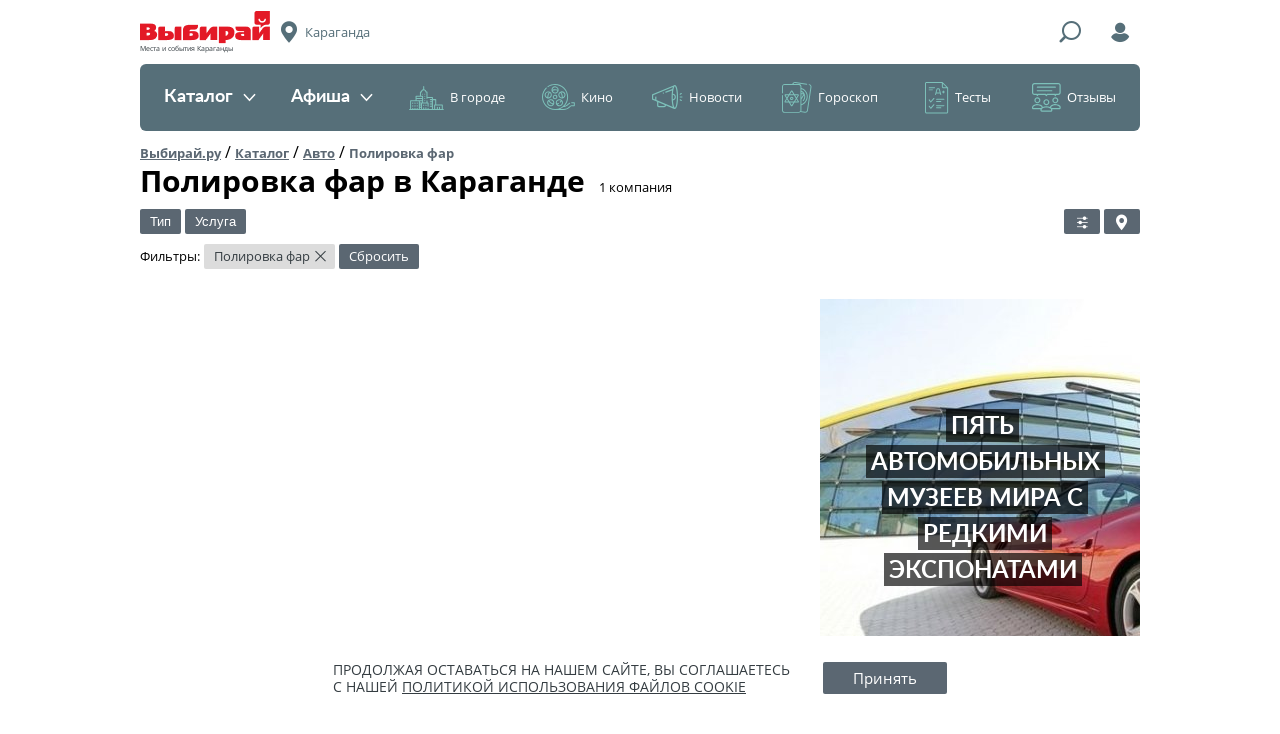

--- FILE ---
content_type: text/html; charset=UTF-8
request_url: https://karaganda.vibirai.ru/avto/polirovka-far
body_size: 24166
content:

<!DOCTYPE html>
<html lang="ru" xmlns:fb="http://www.facebook.com/2008/fbml" xmlns:og="http://ogp.me/ns#"><head><script async src="//pagead2.googlesyndication.com/pagead/js/adsbygoogle.js"></script><script>
            (adsbygoogle = window.adsbygoogle || []).push({
                google_ad_client: "ca-pub-6385089621908484",
                enable_page_level_ads: true
            });
        </script><meta name="verify-admitad" content="463c968358"><meta charset="UTF-8"><meta name="viewport" content="width=device-width, initial-scale=1"><meta http-equiv="X-UA-Compatible" content="ie=edge"><meta name="format-detection" content="telephone=no"><meta name="apple-itunes-app" content="app-id=838800274, app-argument="><meta name='wmail-verification' content='72678f39ed2afa0df0bf87bd200eb6fa'><title>Полировка фар в Караганде  — адреса, рейтинг, отзывы, фото — Выбирай.ру — Караганда</title><link rel="icon" type="image/icon" href="//vibirai.ru/i/stub/favicon2.ico"><link rel="canonical" href="https://karaganda.vibirai.ru/avto/polirovka-far"><meta name="description" content="Все компании, оказывающие услугу «полировка фар», в Караганде ✔ выбрать полировка фар на карте, узнать стоимость, рейтинг, прочитать отзывы. Список всех автомобильных компаний Караганды вы найдете на vibirai.ru!"><meta property="og:type" content="website"><meta property="og:url" content="https://karaganda.vibirai.ru/avto/polirovka-far"><meta property="og:title" content="Полировка фар в Караганде  — адреса, рейтинг, отзывы, фото"><meta name="title" content="Полировка фар в Караганде  — адреса, рейтинг, отзывы, фото"><meta property="og:description" content="Все компании, оказывающие услугу «полировка фар», в Караганде ✔ выбрать полировка фар на карте, узнать стоимость, рейтинг, прочитать отзывы. Список всех автомобильных компаний Караганды вы найдете на vibirai.ru!"><link href="//vibirai.ru/css/build/_layout-iam.css?302" rel="stylesheet" type="text/css"><link href="//vibirai.ru/css/build/_catalog-iam.css?302" rel="stylesheet" type="text/css"><!-- <link title="Выбирай.ру / Последние новости" type="application/rss+xml" rel="alternate" href="//vibirai.ru/rss/{ город }"> --><script src="https://yastatic.net/pcode/adfox/loader.js" crossorigin="anonymous"></script><meta name="google-site-verification" content="VKnq_lM68-woIdVOhkGnH2IHRTB3CNMqcsdAMrfrxVg" /><!-- ManyChat --><script src="//widget.manychat.com/102337411149254.js" async="async"></script><!-- ManyChat --><script src="//widget.manychat.com/102337411149254.js" async="async"></script><meta name="yandex-verification" content="d024cc104be79fbe" /></head><body class="layout _init" data-block="layout"><div class="adfox" id="adfox_17701366582691470019" style="position:fixed;left:0;top:0;max-width:100%;width:100%;height:100%"></div><script type="text/javascript">
        window.Ya.adfoxCode.createAdaptive({"ownerId":169208,"containerId":"adfox_17701366582691470019","params":{"pp":"g","ps":"tys","p2":"gjyi"}}, ["desktop","tablet"], {
            tabletWidth: 1049,
            phoneWidth: 568,
            isAutoReloads: false
        });
    </script><div class="layout__container"><header class="layout__header"><div class="header-iam _init" data-block="header-iam"><div class="header-iam__top-line"><div class="header-iam__ham"><div class="header-hamburger-iam _init" data-block="header-hamburger-iam"><div class="header-hamburger-iam__trigger"><div class="header-hamburger-iam__menu-icon"></div></div><div class="header-hamburger-iam__dropdown"><div class="header-hamburger-iam__heading"><span>Меню</span></div><nav class="header-hamburger-iam__items"><li class="header-hamburger-iam__item"><a href="//karaganda.vibirai.ru/catalog">Каталог</a></li><li class="header-hamburger-iam__item"><a href="//karaganda.vibirai.ru/afisha">Афиша</a></li><li class="header-hamburger-iam__item"><a href="//karaganda.vibirai.ru/articles?category=v-gorode">В городе</a></li><li class="header-hamburger-iam__item"><a href="//karaganda.vibirai.ru/articles?category=кино">Кино</a></li><li class="header-hamburger-iam__item"><a href="//karaganda.vibirai.ru/articles?category=новости">Новости</a></li><li class="header-hamburger-iam__item"><a href="//karaganda.vibirai.ru/articles?category=гороскоп">Гороскоп</a></li><li class="header-hamburger-iam__item"><a href="//karaganda.vibirai.ru/articles?category=тесты-и-викторины">Тесты</a></li><li class="header-hamburger-iam__item"><a href="//karaganda.vibirai.ru/reviews">Отзывы</a></li></nav></div></div></div><div class="header-iam__logo"><a href="//karaganda.vibirai.ru/"><img src="//vibirai.ru/i/build/header-iam/logo.png" srcset="//vibirai.ru/i/build/header-iam/logo@2x.png 2x, //vibirai.ru/i/build/header-iam/logo@3x.png 3x" title="Выбирай" alt="Логотип"></a><p class="header-iam__subtitle">Места и события Караганды</p></div><div class="header-iam__city" title="Выбор города"><span>Караганда</span></div><div class="header-iam__search-trigger" title="Поиск"></div><form class="header-iam__search" action="//karaganda.vibirai.ru/search" method="GET"><input class="header-iam__search-input" type="text" name="q" placeholder="Поиск"><button class="header-iam__search-submit" type="submit"><span>Найти</span></button><div class="header-iam__search-close" title="Скрыть"><span>&times;</span></div></form><div class="header-iam__login" title="Войти"></div></div><div class="header-iam__middle-line"><nav class="header-menu-iam _init" data-block="header-menu-iam"><div class="header-menu-iam__items"><div class="header-menu-iam__item _light"><a href="//karaganda.vibirai.ru/catalog" class="header-menu-iam__toggle ">Каталог<span class="header-menu-iam__toggle-icon"></span></a><div class="header-menu-iam__dropdown"><div class="header-menu-iam__links _columns_3"><a class="header-menu-iam__link" href="//karaganda.vibirai.ru/avto"><span class="header-menu-iam__counter" style="background: #ffb73c">4</span>&#32;<span>Авто</span></a><a class="header-menu-iam__link" href="//karaganda.vibirai.ru/bani-i-sauny"><span class="header-menu-iam__counter" style="background: #eae819">117</span>&#32;<span>Бани и сауны</span></a><a class="header-menu-iam__link" href="//karaganda.vibirai.ru/vystavochnie-zaly"><span class="header-menu-iam__counter" style="background: #6cda2f">2</span>&#32;<span>Выставочные залы</span></a><a class="header-menu-iam__link" href="//karaganda.vibirai.ru/gostinitsi-i-oteli"><span class="header-menu-iam__counter" style="background: #22af60">67</span>&#32;<span>Гостиницы и отели</span></a><a class="header-menu-iam__link" href="//karaganda.vibirai.ru/mesta-i-uslugi-dlya-detey"><span class="header-menu-iam__counter" style="background: #0091aa">48</span>&#32;<span>Дети</span></a><a class="header-menu-iam__link" href="//karaganda.vibirai.ru/zagorodniy-otdyh"><span class="header-menu-iam__counter" style="background: #58bdb4">17</span>&#32;<span>Загородный отдых</span></a><a class="header-menu-iam__link" href="//karaganda.vibirai.ru/internet-magaziny"><span class="header-menu-iam__counter" style="background: #5eaff2">26</span>&#32;<span>Интернет-магазины</span></a><a class="header-menu-iam__link" href="//karaganda.vibirai.ru/kinoteatry"><span class="header-menu-iam__counter" style="background: #008ace">12</span>&#32;<span>Кинотеатры</span></a><a class="header-menu-iam__link" href="//karaganda.vibirai.ru/kluby"><span class="header-menu-iam__counter" style="background: #8f48b4">56</span>&#32;<span>Клубы</span></a><a class="header-menu-iam__link" href="//karaganda.vibirai.ru/kulturnie-mesta"><span class="header-menu-iam__counter" style="background: #181da1">27</span>&#32;<span>Культурные места</span></a><a class="header-menu-iam__link" href="//karaganda.vibirai.ru/magaziny"><span class="header-menu-iam__counter" style="background: #e13886">44</span>&#32;<span>Магазины</span></a><a class="header-menu-iam__link" href="//karaganda.vibirai.ru/medicinskie-centry"><span class="header-menu-iam__counter" style="background: #ffa46e">195</span>&#32;<span>Медицинские центры</span></a><a class="header-menu-iam__link" href="//karaganda.vibirai.ru/muzei"><span class="header-menu-iam__counter" style="background: #ee006e">6</span>&#32;<span>Музеи</span></a><a class="header-menu-iam__link" href="//karaganda.vibirai.ru/obuchayushchie-kursy"><span class="header-menu-iam__counter" style="background: #ff6158">43</span>&#32;<span>Обучающие курсы</span></a><a class="header-menu-iam__link" href="//karaganda.vibirai.ru/organizaciya-prazdnikov"><span class="header-menu-iam__counter" style="background: #ff7637">34</span>&#32;<span>Организация праздников</span></a><a class="header-menu-iam__link" href="//karaganda.vibirai.ru/razvlecheniya"><span class="header-menu-iam__counter" style="background: #fd8c0e">38</span>&#32;<span>Развлечения</span></a><a class="header-menu-iam__link" href="//karaganda.vibirai.ru/restaurants"><span class="header-menu-iam__counter" style="background: #7ca9af">537</span>&#32;<span>Рестораны</span></a><a class="header-menu-iam__link" href="//karaganda.vibirai.ru/salony-krasoty"><span class="header-menu-iam__counter" style="background: #8fe067">397</span>&#32;<span>Салоны красоты</span></a><a class="header-menu-iam__link" href="//karaganda.vibirai.ru/sport"><span class="header-menu-iam__counter" style="background: #2b99d8">71</span>&#32;<span>Спорт</span></a><a class="header-menu-iam__link" href="//karaganda.vibirai.ru/taxi"><span class="header-menu-iam__counter" style="background: #6974a9">40</span>&#32;<span>Такси</span></a><a class="header-menu-iam__link" href="//karaganda.vibirai.ru/teatry"><span class="header-menu-iam__counter" style="background: #c66cbb">8</span>&#32;<span>Театры</span></a><a class="header-menu-iam__link" href="//karaganda.vibirai.ru/torgovie-tsentri"><span class="header-menu-iam__counter" style="background: #da557e">9</span>&#32;<span>Торговые центры</span></a><a class="header-menu-iam__link" href="//karaganda.vibirai.ru/turizm"><span class="header-menu-iam__counter" style="background: #ffb73c">52</span>&#32;<span>Туризм</span></a><a class="header-menu-iam__link" href="//karaganda.vibirai.ru/uslugi"><span class="header-menu-iam__counter" style="background: #eae819">34</span>&#32;<span>Услуги</span></a><a class="header-menu-iam__link" href="//karaganda.vibirai.ru/uhod-za-zhivotnymi"><span class="header-menu-iam__counter" style="background: #6cda2f">3</span>&#32;<span>Уход за животными</span></a></div></div></div><div class="header-menu-iam__item _light"><a href="//karaganda.vibirai.ru/afisha" class="header-menu-iam__toggle ">Афиша<span class="header-menu-iam__toggle-icon"></span></a><div class="header-menu-iam__dropdown"><div class="header-menu-iam__links _columns_2"><a class="header-menu-iam__link" href="//karaganda.vibirai.ru/afisha"><span>Все события</span></a><a class="header-menu-iam__link" href="//karaganda.vibirai.ru/afisha/kino"><span>Кино</span></a><a class="header-menu-iam__link" href="//karaganda.vibirai.ru/afisha/theater"><span>Театры</span></a><a class="header-menu-iam__link" href="//karaganda.vibirai.ru/afisha/clubs"><span>Клубы</span></a><a class="header-menu-iam__link" href="//karaganda.vibirai.ru/afisha/concerts"><span>Концерты</span></a><a class="header-menu-iam__link" href="//karaganda.vibirai.ru/afisha/sport"><span>Спорт</span></a><a class="header-menu-iam__link" href="//karaganda.vibirai.ru/afisha/exhibition"><span>Выставки</span></a><a class="header-menu-iam__link" href="//karaganda.vibirai.ru/afisha/seminars"><span>Семинары</span></a><a class="header-menu-iam__link" href="//karaganda.vibirai.ru/afisha/deti"><span>Дети</span></a><a class="header-menu-iam__link" href="//karaganda.vibirai.ru/afisha/other"><span>Другое</span></a></div></div></div><div class="header-menu-iam__item _dark"><a href="//karaganda.vibirai.ru/articles?category=v-gorode" class="header-menu-iam__toggle _dark _icon_city">В городе</a><div class="header-menu-iam__dropdown"><div class="header-menu-iam__links"><a class="header-menu-iam__link" href="//karaganda.vibirai.ru/articles?category=гид-по-городу"><span>Путеводители</span></a><a class="header-menu-iam__link" href="//karaganda.vibirai.ru/articles?category=открытия"><span>Новые места</span></a><a class="header-menu-iam__link" href="//karaganda.vibirai.ru/articles?category=события"><span>События</span></a><a class="header-menu-iam__link" href="//karaganda.vibirai.ru/articles?category=еда"><span>Еда</span></a><a class="header-menu-iam__link" href="//karaganda.vibirai.ru/articles"><span>Все материалы</span></a></div><div class="header-menu-iam__posts"><div class="header-menu-iam__post"><a class="header-menu-iam__post-image" href="//vibirai.ru/articles/10_samyh_ojidaemyh_filmov_fevralya-3255898" rel="nofollow"><img src="//vibirai.ru/image/2008457.r183x136.jpg" width="183" height="136"></a><a class="header-menu-iam__post-title" href="//vibirai.ru/articles/10_samyh_ojidaemyh_filmov_fevralya-3255898">10 самых ожидаемых фильмов февраля</a></div><div class="header-menu-iam__post"><a class="header-menu-iam__post-image" href="//vibirai.ru/articles/otkryt_priem_zayavok_dlya_artistov_na_ural_music_night-3089711" rel="nofollow"><img src="//vibirai.ru/image/1928386.r183x136.jpg" width="183" height="136"></a><a class="header-menu-iam__post-title" href="//vibirai.ru/articles/otkryt_priem_zayavok_dlya_artistov_na_ural_music_night-3089711">Открыт прием заявок для артистов на «Ural Music Night»</a></div></div></div></div><div class="header-menu-iam__item _dark"><a href="//karaganda.vibirai.ru/articles?category=кино" class="header-menu-iam__toggle _dark _icon_cinema">Кино</a><div class="header-menu-iam__dropdown"><div class="header-menu-iam__links"><a class="header-menu-iam__link" href="//karaganda.vibirai.ru/afisha/kino"><span>Киноафиша</span></a><a class="header-menu-iam__link" href="//karaganda.vibirai.ru/articles?category=новости-кино"><span>Свежие рецензии</span></a><a class="header-menu-iam__link" href="//karaganda.vibirai.ru/articles?category=кино"><span>Кинообзоры</span></a></div><div class="header-menu-iam__posts"><div class="header-menu-iam__post"><a class="header-menu-iam__post-image" href="//vibirai.ru/articles/vyhodit_romanticheskaya_komediya_ravioli_oli-3255901" rel="nofollow"><img src="//vibirai.ru/image/2008462.r183x136.jpg" width="183" height="136"></a><a class="header-menu-iam__post-title" href="//vibirai.ru/articles/vyhodit_romanticheskaya_komediya_ravioli_oli-3255901">В феврале на экраны выходит романтическая комедия «Равиоли Оли»</a></div><div class="header-menu-iam__post"><a class="header-menu-iam__post-image" href="//vibirai.ru/articles/10_samyh_ojidaemyh_filmov_fevralya-3255898" rel="nofollow"><img src="//vibirai.ru/image/2008457.r183x136.jpg" width="183" height="136"></a><a class="header-menu-iam__post-title" href="//vibirai.ru/articles/10_samyh_ojidaemyh_filmov_fevralya-3255898">10 самых ожидаемых фильмов февраля</a></div></div></div></div><div class="header-menu-iam__item _dark"><a href="//karaganda.vibirai.ru/articles?category=новости" class="header-menu-iam__toggle _dark _icon_news">Новости</a><div class="header-menu-iam__dropdown"><div class="header-menu-iam__links"><a class="header-menu-iam__link" href="//karaganda.vibirai.ru/articles?category=анонсы"><span>Анонсы</span></a><a class="header-menu-iam__link" href="//karaganda.vibirai.ru/articles?category=городские-новости"><span>Новости Караганды</span></a><a class="header-menu-iam__link" href="//karaganda.vibirai.ru/company_news"><span>Новости компаний</span></a><a class="header-menu-iam__link" href="//karaganda.vibirai.ru/articles?category=новости"><span>Все новости</span></a></div><div class="header-menu-iam__posts"><div class="header-menu-iam__post"><a class="header-menu-iam__post-image" href="//vibirai.ru/articles/vyhodit_romanticheskaya_komediya_ravioli_oli-3255901" rel="nofollow"><img src="//vibirai.ru/image/2008462.r183x136.jpg" width="183" height="136"></a><a class="header-menu-iam__post-title" href="//vibirai.ru/articles/vyhodit_romanticheskaya_komediya_ravioli_oli-3255901">В феврале на экраны выходит романтическая комедия «Равиоли Оли»</a></div><div class="header-menu-iam__post"><a class="header-menu-iam__post-image" href="//vibirai.ru/articles/v_fevrale_vyydet_misticheskiy_triller_cinga-3253545" rel="nofollow"><img src="//vibirai.ru/image/2007297.r183x136.jpg" width="183" height="136"></a><a class="header-menu-iam__post-title" href="//vibirai.ru/articles/v_fevrale_vyydet_misticheskiy_triller_cinga-3253545">В феврале выйдет мистический триллер «Цинга»</a></div></div></div></div><div class="header-menu-iam__item _dark"><a href="//karaganda.vibirai.ru/articles?category=гороскоп" class="header-menu-iam__toggle _dark _icon_horoscope">Гороскоп</a><div class="header-menu-iam__dropdown"><div class="header-menu-iam__links"><a class="header-menu-iam__link" href="//vibirai.ru/articles/astroprognoz_na_2020_yy_god-2672875"><span>На 2020 год</span></a><a class="header-menu-iam__link" href="//vibirai.ru/articles/taro_goroskop_na_nedelu_s_19_po_25_avgusta-3129583"><span>На неделю</span></a></div><div class="header-menu-iam__posts"><div class="header-menu-iam__post"><a class="header-menu-iam__post-image" href="//vibirai.ru/articles/taro_goroskop_na_nedelu_s_19_po_25_avgusta-3129583" rel="nofollow"><img src="//vibirai.ru/image/1948602.r183x136.jpg" width="183" height="136"></a><a class="header-menu-iam__post-title" href="//vibirai.ru/articles/taro_goroskop_na_nedelu_s_19_po_25_avgusta-3129583">Таро-гороскоп на неделю с 19 по 25 августа</a></div></div></div></div><div class="header-menu-iam__item _dark"><a href="//karaganda.vibirai.ru/articles?category=тесты-и-викторины" class="header-menu-iam__toggle _dark _icon_test">Тесты</a></div><div class="header-menu-iam__item _dark"><a href="//karaganda.vibirai.ru/reviews" class="header-menu-iam__toggle _dark _icon_review">Отзывы</a></div></div></nav></div></div><div class="header-iam_fixed _init _hidden" data-block="header-iam"><div class="header-iam_fixed__top-line"><div class="header-iam_fixed__ham"><div class="header-hamburger-iam _init" data-block="header-hamburger-iam"><div class="header-hamburger-iam__trigger"><div class="header-hamburger-iam__menu-icon"></div></div><div class="header-hamburger-iam__dropdown"><div class="header-hamburger-iam__heading"><span>Меню</span></div><nav class="header-hamburger-iam__items"><li class="header-hamburger-iam__item"><a href="//karaganda.vibirai.ru/catalog">Каталог</a></li><li class="header-hamburger-iam__item"><a href="//karaganda.vibirai.ru/afisha">Афиша</a></li><li class="header-hamburger-iam__item"><a href="//karaganda.vibirai.ru/articles?category=v-gorode">В городе</a></li><li class="header-hamburger-iam__item"><a href="//karaganda.vibirai.ru/articles?category=кино">Кино</a></li><li class="header-hamburger-iam__item"><a href="//karaganda.vibirai.ru/articles?category=новости">Новости</a></li><li class="header-hamburger-iam__item"><a href="//karaganda.vibirai.ru/articles?category=гороскоп">Гороскоп</a></li><li class="header-hamburger-iam__item"><a href="//karaganda.vibirai.ru/articles?category=тесты-и-викторины">Тесты</a></li><li class="header-hamburger-iam__item"><a href="//karaganda.vibirai.ru/reviews">Отзывы</a></li></nav></div></div></div><div class="header-iam_fixed__logo"><a href="//karaganda.vibirai.ru/"><img src="//vibirai.ru/i/build/header-iam/logo_fixed.png" srcset="//vibirai.ru/i/build/header-iam/logo_fixed@2x.png 2x, //vibirai.ru/i/build/header-iam/logo_fixed@3x.png 3x" title="Выбирай" alt="Логотип"></a></div><div class="header-iam_fixed__city" title="Выбор города"><span>Караганда</span></div><div class="header-iam_fixed__search-trigger" title="Поиск"></div><form class="header-iam_fixed__search" action="//karaganda.vibirai.ru/search" method="GET"><input class="header-iam_fixed__search-input" type="text" name="q" placeholder="Поиск"><button class="header-iam_fixed__search-submit" type="submit"><span>Найти</span></button><div class="header-iam_fixed__search-close" title="Скрыть"><span>&times;</span></div></form><div class="header-iam_fixed__login" title="Войти"></div></div></div></header><div class="adfox _margin" id="adfox_17701366582704280735"></div><script type="text/javascript">
        window.Ya.adfoxCode.createAdaptive({"ownerId":169208,"containerId":"adfox_17701366582704280735","params":{"pp":"g","ps":"tys","p2":"giby"}}, ["desktop","tablet"], {
            tabletWidth: 1049,
            phoneWidth: 568,
            isAutoReloads: false
        });
    </script><div class="adfox" id="adfox_17701366582704720455"></div><script type="text/javascript">
        window.Ya.adfoxCode.createAdaptive({"ownerId":169208,"containerId":"adfox_17701366582704720455","params":{"pp":"g","ps":"tys","p2":"gibz"}}, ["phone"], {
            tabletWidth: 1049,
            phoneWidth: 568,
            isAutoReloads: false
        });
    </script><div class="layout__content"><div class="content _init" data-block="content"><div class="content__row"><div class="breadcrumbs"><a class="breadcrumbs__breadcrumb" href="//karaganda.vibirai.ru">Выбирай.ру</a> / <a class="breadcrumbs__breadcrumb" href="//karaganda.vibirai.ru/catalog">Каталог</a> / <a class="breadcrumbs__breadcrumb" href="//karaganda.vibirai.ru/avto" title="Авто в Караганде">Авто</a> / <span class="breadcrumbs__breadcrumb current">Полировка фар</span></div><div class="page-heading"><div class="page-heading__title"><h1>Полировка фар в Караганде</h1><span>&#8203;1&nbsp;компания</span></div></div></div><div class="content__row"><form class="filters _init" data-block="filters" data-options="{&quot;options&quot;:{&quot;base_url&quot;:&quot;\/\/karaganda.vibirai.ru\/avto&quot;}}"><div class="filters__item"><div class="form-filter _init" data-block="form-filter" data-options="{&quot;options&quot;:{&quot;min_date&quot;:null,&quot;toggle_label&quot;:&quot;\u0422\u0438\u043f&quot;,&quot;close_on_change&quot;:false}}"><div class="form-filter__toggle-button _has-checked" data-longest-item-mask="Тип"><span>Тип</span></div><div class="form-filter__dropdown"><input type="text" class="form-filter__dropdown-filter-input"><ul class="form-filter__dropdown-filter _overflows"><li class="form-filter__dropdown-filter-option" data-search="автоателье"><a href="/avto/avtoatele/polirovka-far"><label><input type="checkbox" name="filter_group_1" value="avtoatele"><span>Автоателье</span></label></a></li><li class="form-filter__dropdown-filter-option" data-search="автосалоны"><a href="/avto/avtosalony/polirovka-far"><label><input type="checkbox" name="filter_group_1" value="avtosalony"><span>Автосалоны</span></label></a></li><li class="form-filter__dropdown-filter-option" data-search="аренда автомобилей"><a href="/avto/prokat-avtomobilei/polirovka-far"><label><input type="checkbox" name="filter_group_1" value="prokat-avtomobilei"><span>Аренда автомобилей</span></label></a></li><li class="form-filter__dropdown-filter-option" data-search="официальные дилеры"><a href="/avto/oficialnye-dilery/polirovka-far"><label><input type="checkbox" name="filter_group_1" value="oficialnye-dilery"><span>Официальные дилеры</span></label></a></li></ul><div class="form-filter__dropdown-button">Применить</div></div></div></div><div class="filters__item"><div class="form-filter _init" data-block="form-filter" data-options="{&quot;options&quot;:{&quot;min_date&quot;:null,&quot;toggle_label&quot;:&quot;\u0423\u0441\u043b\u0443\u0433\u0430&quot;,&quot;close_on_change&quot;:false}}"><div class="form-filter__toggle-button _has-checked" data-longest-item-mask="Услуга"><span>Услуга</span></div><div class="form-filter__dropdown"><input type="text" class="form-filter__dropdown-filter-input"><ul class="form-filter__dropdown-filter _overflows"><li class="form-filter__dropdown-filter-option" data-search="кузовной ремонт"><a href="/avto/kuzovnoy-remont"><label><input type="checkbox" name="filter_group_2" value="kuzovnoy-remont"><span>Кузовной ремонт</span></label></a></li><li class="form-filter__dropdown-filter-option" data-search="перетяжка руля"><a href="/avto/peretyazhka-rulya"><label><input type="checkbox" name="filter_group_2" value="peretyazhka-rulya"><span>Перетяжка руля</span></label></a></li><li class="form-filter__dropdown-filter-option" data-search="перетяжка салона автомобиля"><a href="/avto/peretyazhka-salona-avtomobilya"><label><input type="checkbox" name="filter_group_2" value="peretyazhka-salona-avtomobilya"><span>Перетяжка салона автомобиля</span></label></a></li><li class="form-filter__dropdown-filter-option" data-search="полировка фар"><a href="/avto/polirovka-far"><label><input type="checkbox" name="filter_group_2" value="polirovka-far" checked><span>Полировка фар</span></label></a></li><li class="form-filter__dropdown-filter-option" data-search="ремонт автостекол"><a href="/avto/remont-avtostekol"><label><input type="checkbox" name="filter_group_2" value="remont-avtostekol"><span>Ремонт автостекол</span></label></a></li><li class="form-filter__dropdown-filter-option" data-search="тюнинг авто"><a href="/avto/tyuning-avto"><label><input type="checkbox" name="filter_group_2" value="tyuning-avto"><span>Тюнинг авто</span></label></a></li></ul><div class="form-filter__dropdown-button">Применить</div></div></div></div><div class="filters__right-side"><div class="filters__more"><div class="filters__more-toggle" title="Больше фильтров"></div><div class="filters__more-dropdown"><div class="filters__dropdown-item"><input type="text" name="q" value="" class="filters__search" placeholder="Поиск по названию"></div><div class="filters__dropdown-row"></div><div class="filters__dropdown-item"><label class="filters__dropdown-item-label">Рейтинг</label><div class="range-input-iam _init" data-block="range-input-iam" data-options="{&quot;options&quot;:{&quot;start&quot;:[1,5],&quot;connect&quot;:true,&quot;range&quot;:{&quot;min&quot;:1,&quot;max&quot;:5},&quot;step&quot;:0.01,&quot;behaviour&quot;:&quot;tap-drag&quot;,&quot;tooltips&quot;:true,&quot;cssPrefix&quot;:&quot;range-input-iam__track-&quot;}}"><div class="range-input-iam__inputs"><input class="range-input-iam__low" name="rating[low]" value="1.00" type="number" step="0.01" min="1.00" max="5.00"><input class="range-input-iam__high" name="rating[high]" value="5.00" type="number" step="0.01" min="1.00" max="5.00"></div><div class="range-input-iam__track"></div></div></div><div class="filters__dropdown-item"><button type="submit" class="filters__dropdown-submit">Применить</button></div></div></div><div class="filters__map-toggle" title="Посмотреть на карте"></div></div></form><div class="current-filters"><span>Фильтры:</span><span class="current-filters__item">Полировка фар<a href="//karaganda.vibirai.ru/avto" title="Снять фильтр">&times;</a></span><a href="//karaganda.vibirai.ru/avto" class="current-filters__item-reset">Сбросить</a></div></div><div class="content__map _hidden"><div class="new-map _init" data-block="new-map" data-options="{&quot;options&quot;:{&quot;city_center&quot;:[&quot;49.806406&quot;,&quot;73.085485&quot;],&quot;initial_zoom&quot;:14,&quot;url&quot;:&quot;&quot;,&quot;template&quot;:{&quot;balloon&quot;:&quot;&lt;div class=\&quot;new-map-balloon\&quot;&gt;&lt;div class=\&quot;new-map-balloon__container\&quot;&gt;&lt;div class=\&quot;new-map-balloon__object\&quot;&gt;&lt;div class=\&quot;new-map-balloon__left\&quot;&gt;{% if properties.image_url %}&lt;img src=\&quot;{{ properties.image_url }}\&quot;&gt;{% endif %}&lt;\/div&gt;&lt;div class=\&quot;new-map-balloon__right\&quot;&gt;&lt;div&gt;&lt;h3 class=\&quot;new-map-balloon__first-line\&quot;&gt;{% if properties.first_line.href %}&lt;a href=\&quot;{{ properties.first_line.href }}\&quot;  title=\&quot;{{ properties.first_line.text }}\&quot;&gt;{{ properties.first_line.text }}&lt;\/a&gt;{% else %}&lt;span&gt;{{ properties.first_line.text }}&lt;\/span&gt;{% endif %}&lt;\/h3&gt;&lt;p class=\&quot;new-map-balloon__second-line\&quot;&gt;{% if properties.second_line.href %}&lt;a href=\&quot;{{ properties.second_line.href }}\&quot;  title=\&quot;{{ properties.second_line.text }}\&quot;&gt;{{ properties.second_line.text }}&lt;\/a&gt;{% else %}&lt;span&gt;{{ properties.second_line.text }}&lt;\/span&gt;{% endif %}&lt;\/p&gt;{% if properties.rating %}&lt;p class=\&quot;new-map-balloon__rating\&quot; title=\&quot;{{ properties.rating.score }}\&quot;&gt;&lt;span class=\&quot;new-map-balloon__rating-bg\&quot;&gt;&lt;span class=\&quot;new-map-balloon__rating-fg\&quot; style=\&quot;width: {{ properties.rating.width }}px;\&quot;&gt;&lt;\/span&gt;&lt;\/span&gt;&lt;\/p&gt;{% endif %}{% if properties.price %}&lt;div class=\&quot;new-map-balloon__price\&quot;&gt;&lt;div class=\&quot;new-map-balloon__price-new\&quot;&gt;&lt;span title=\&quot;{{ properties.price.current|raw }}\&quot;&gt;{{ properties.price.current|raw }}&lt;\/span&gt;&lt;\/div&gt;{% if properties.price.old %}&lt;div class=\&quot;new-map-balloon__price-old\&quot;&gt;&lt;del title=\&quot;{{ properties.price.old|raw }}\&quot;&gt;{{ properties.price.old|raw }}&lt;\/del&gt;&lt;\/div&gt;{% endif %}&lt;\/div&gt;{% endif %}&lt;\/div&gt;&lt;p class=\&quot;new-map-balloon__secondary-text\&quot;&gt;{{ properties.secondary_text }}&lt;\/p&gt;&lt;\/div&gt;&lt;\/div&gt;&lt;\/div&gt;&lt;div class=\&quot;new-map-balloon__close\&quot;&gt;&lt;\/div&gt;&lt;div class=\&quot;new-map-balloon__marker\&quot;&gt;&lt;\/div&gt;&lt;\/div&gt;&quot;,&quot;cluster_balloon&quot;:&quot;&lt;div class=\&quot;new-map-cluster-balloon {% if properties.geoObjects.length &gt; 99 %} _size100{% endif %}\&quot;&gt;&lt;div class=\&quot;new-map-cluster-balloon__container\&quot;&gt;{% for geoObject in properties.geoObjects %}&lt;div class=\&quot;new-map-cluster-balloon__object\&quot;&gt;&lt;div class=\&quot;new-map-cluster-balloon__left\&quot;&gt;{% if geoObject.properties.image_url %}&lt;img src=\&quot;{{ geoObject.properties.image_url }}\&quot;&gt;{% endif %}&lt;\/div&gt;&lt;div class=\&quot;new-map-cluster-balloon__right\&quot;&gt;&lt;div&gt;&lt;h3 class=\&quot;new-map-cluster-balloon__first-line\&quot;&gt;{% if geoObject.properties.first_line.href %}&lt;a href=\&quot;{{ geoObject.properties.first_line.href }}\&quot;  title=\&quot;{{ geoObject.properties.first_line.text }}\&quot;&gt;{{ geoObject.properties.first_line.text }}&lt;\/a&gt;{% else %}&lt;span&gt;{{ geoObject.properties.first_line.text }}&lt;\/span&gt;{% endif %}&lt;\/h3&gt;&lt;p class=\&quot;new-map-cluster-balloon__second-line\&quot;&gt;{% if geoObject.properties.second_line.href %}&lt;a href=\&quot;{{ geoObject.properties.second_line.href }}\&quot;  title=\&quot;{{ geoObject.properties.second_line.text }}\&quot;&gt;{{ geoObject.properties.second_line.text }}&lt;\/a&gt;{% else %}&lt;span&gt;{{ geoObject.properties.second_line.text }}&lt;\/span&gt;{% endif %}&lt;\/p&gt;{% if geoObject.properties.rating %}&lt;p class=\&quot;new-map-cluster-balloon__rating\&quot; title=\&quot;{{ geoObject.properties.rating.score }}\&quot;&gt;&lt;span class=\&quot;new-map-cluster-balloon__rating-bg\&quot;&gt;&lt;span class=\&quot;new-map-cluster-balloon__rating-fg\&quot; style=\&quot;width: {{ geoObject.properties.rating.width }}px;\&quot;&gt;&lt;\/span&gt;&lt;\/span&gt;&lt;\/p&gt;{% endif %}{% if geoObject.properties.price %}&lt;div class=\&quot;new-map-cluster-balloon__price\&quot;&gt;&lt;div class=\&quot;new-map-cluster-balloon__price-new\&quot;&gt;&lt;span title=\&quot;{{ geoObject.properties.price.current|raw }}\&quot;&gt;{{ geoObject.properties.price.current|raw }}&lt;\/span&gt;&lt;\/div&gt;{% if geoObject.properties.price.old %}&lt;div class=\&quot;new-map-cluster-balloon__price-old\&quot;&gt;&lt;del title=\&quot;{{ geoObject.properties.price.old|raw }}\&quot;&gt;{{ geoObject.properties.price.old|raw }}&lt;\/del&gt;&lt;\/div&gt;{% endif %}&lt;\/div&gt;{% endif %}&lt;\/div&gt;&lt;p class=\&quot;new-map-cluster-balloon__secondary-text\&quot;&gt;{{ geoObject.properties.secondary_text }}&lt;\/p&gt;&lt;\/div&gt;&lt;\/div&gt;{% endfor %}&lt;\/div&gt;&lt;div class=\&quot;new-map-cluster-balloon__close\&quot;&gt;&lt;\/div&gt;&lt;div class=\&quot;new-map-cluster-balloon__marker\&quot;&gt;&lt;span&gt;{{ properties.geoObjects.length }}&lt;\/span&gt;&lt;\/div&gt;&lt;\/div&gt;&quot;,&quot;icon&quot;:&quot;&lt;div class=\&quot;new-map-icon\&quot;&gt;&lt;\/div&gt;&quot;,&quot;cluster_icon&quot;:&quot;&lt;div class=\&quot;new-map-cluster-icon {% if properties.geoObjects.length &gt; 99 %}_size100{% endif %}\&quot;&gt;&lt;span&gt;{{ properties.geoObjects.length }}&lt;\/span&gt;&lt;\/div&gt;&quot;},&quot;data&quot;:[]}}"><div id="map" class="new-map__container"></div><div class="new-map__toggle"><span class="new-map__toggle-arrow"></span></div><label class="new-map__toggle-border"></label></div></div><div class="companies _init" data-block="companies" data-options="{&quot;options&quot;:{&quot;pagination&quot;:{&quot;cur&quot;:1,&quot;max&quot;:1}}}"><div class="companies__container"><div class="companies__banner"><div class="adfox" id="adfox_17701366582717900219"></div><script type="text/javascript">
        window.Ya.adfoxCode.createAdaptive({"ownerId":169208,"containerId":"adfox_17701366582717900219","params":{"pp":"h","ps":"tys","p2":"giwi"}}, ["desktop","tablet"], {
            tabletWidth: 1049,
            phoneWidth: 568,
            isAutoReloads: false
        });
    </script><div class="adfox" id="adfox_17701366582718400578"></div><script type="text/javascript">
        window.Ya.adfoxCode.createAdaptive({"ownerId":169208,"containerId":"adfox_17701366582718400578","params":{"pp":"h","ps":"tys","p2":"gixp"}}, ["phone"], {
            tabletWidth: 1049,
            phoneWidth: 568,
            isAutoReloads: false
        });
    </script></div><div class="companies__article _hide_2col"><a class="banner _init" data-block="banner" href="//vibirai.ru/articles/pyat_avtomobilnyh_muzeev_mira-1595873" title="Пять автомобильных музеев мира с редкими экспонатами " ><img class="banner__image" src="//vibirai.ru/image/845855.r320x400.jpg" width="320" height="400" alt=""><span class="banner__text-container"><span><span class="banner__text">Пять автомобильных музеев мира с редкими экспонатами </span></span></span></a></div></div><div class="companies__container"><div class="companies__item"><div class="company-card_free _init" data-block="company-card" data-options="{&quot;options&quot;:{&quot;company_id&quot;:&quot;2454661&quot;}}"><a class="company-card_free__image" href="//karaganda.vibirai.ru/avto/chistulya_avtokompleks-869217" rel="nofollow"></a><span class="company-card_free__rating"><span class="rating-iam_circle" title="Рейтинг: 0 из 5"><div class="rating-iam_circle__element _empty"></div><div class="rating-iam_circle__element _empty"></div><div class="rating-iam_circle__element _empty"></div><div class="rating-iam_circle__element _empty"></div><div class="rating-iam_circle__element _empty"></div></span></span><div class="company-card_free__info"><h2 class="company-card_free__title"><a href="//karaganda.vibirai.ru/avto/chistulya_avtokompleks-869217" title="Чистюля">Чистюля</a></h2><span class="company-card_free__subtitle">Автокомплекс</span><p class="company-card_free__trees">Автосалоны, Автоателье, Официальные дилеры</p><div class="company-card_free__info-footer"><p class="company-card_free__address" title="Караганда, ул. Молокова 82"><span class="company-card_free__address-trigger">Караганда, ул. Молокова 82</span></p><p class="company-card_free__phone"><i class="company-card_free__phone-curtain" title="Показать телефон">&#xf007;</i>
                +7 (777) 2812288</p><p class="company-card_free__routine"></p></div></div></div></div></div><!--noindex--><div class="order-form _init _hidden" data-block="order-form"><form class="order-form__form" data-action="//vibirai.ru/ctl/showcase/order_with_recaptcha/"><h3>Заказать «<span></span>»</h3><div class="order-form__alert"></div><label>Ваше имя</label><input type="text"  name="order[customer_name]"  placeholder="Иван Иванов"><label>Телефон <sup>*</sup></label><input type="tel"   name="order[customer_phone]" placeholder="+7(999)000-00-00"><label>Email <sup>*</sup></label><input type="email" name="order[customer_email]" placeholder="ivan_ivanov@vibirai.ru"><small><sup>*</sup> Необходимо заполнить хотя бы одно из контактных полей.</small><label>Дополнительная информация</label><textarea name="order[message]" rows="6" placeholder="Здесь вы можете указать дополнительные сведения о вашем заказе. Если вы этого не сделаете, компания получит письмо только с вашими контактными данными и сигналом о вашем желании приобрести этот товар или услугу."></textarea><div class="order-form__captcha" data-sitekey="6LfNzEcUAAAAAOj7RjzI_hZdvxeU6Nj8Me274NLx"></div><button class="order-form__submit" type="submit">Оформить заказ</button><p class="order-form__rules-disclaimer">Оформляя заказ, Вы даете своё <a href="//vibirai.ru/soglasie.html">согласие на обработку персональных данных</a>, соглашаетесь с <a href="//vibirai.ru/terms_of_use.html">правилами использования сайта</a>, а также подтверждаете, что ознакомлены с <a href="//vibirai.ru/politika_konfidencialnosti.html">политикой конфиденциальности</a>, <a href="//vibirai.ru/soglashenie_ob_obrabotke.html">соглашением</a> и <a href="//vibirai.ru/politika_v_otnoshenii_obrabotki_dannih.html ">политикой</a> в отношении обработки данных.</p></form></div><!--/noindex--></div><div class="clearfix"></div></div></div><footer class="layout__footer"><div class="footer-iam _init" data-block="footer-iam"><div class="footer-iam__social-section"><div class="footer-iam__row"><div class="footer-iam__social-widget"><div class="vk-widget _init" data-block="vk-widget" data-options="{&quot;options&quot;:{&quot;group_id&quot;:&quot;42082804&quot;,&quot;width&quot;:490,&quot;height&quot;:240}}"></div></div><div class="footer-iam__social-widget"><div class="fb-widget _init" data-block="fb-widget"><div class="fb-like-box" data-href="" data-width="490" data-height="240" data-show-faces="true" data-stream="false" data-header="false"></div></div></div></div></div><div class="footer-iam__main-section"><div class="footer-iam__row"><div class="footer-iam__column"><div class="footer-iam__logo"><a href="//karaganda.vibirai.ru/" rel="nofollow"><img src="//vibirai.ru/i/build/footer-iam/logo.png" srcset="//vibirai.ru/i/build/footer-iam/logo@2x.png 2x, //vibirai.ru/i/build/footer-iam/logo@3x.png 3x" title="Выбирай" alt="Логотип"></a><p class="footer-iam__copy">&copy; 2007—2026</p></div><div class="footer-iam__contacts"><p>Наименование издания: VIBIRAI.RU</p><p>Учредитель: ООО «Алое Поле Адвертайзинг».</p><p>Главный сетевой редактор: Сайкин Е.Б.</p><p>Сетевая редакция: <a href="mailto:vibirairu@yandex.ru">vibirairu@yandex.ru</a>, +7&nbsp;(351)&nbsp;247-11-11.</p><p>Знак информационной продукции: 16+.</p><br><p>100017, Республика Казахстан, Караганда, Алиханова, 37, оф.410<br>Тел.: 8 (7212) 922-422, 922-423</p></div><div class="footer-iam__line _hideable"><a href="https://webmaster.yandex.ru/sqi?host=vibirai.ru"><img width="88" height="31" alt="" border="0" src="https://yandex.ru/cycounter?vibirai.ru&theme=light&lang=ru"></a></div></div><div class="footer-iam__column"><div class="footer-iam__app"><p class="footer-iam__app-text _hideable">Скачай приложение «Выбирай»</p><div class="footer-iam__apple-store"><a href="https://itunes.apple.com/ru/app/vybiraj/id838800274?mt=8&amp;uo=4" rel="nofollow" target="itunes_store"><img alt="Загрузите в App Store" src="//linkmaker.itunes.apple.com/assets/shared/badges/ru-ru/appstore-lrg.svg"></a></div><div class="footer-iam__google-play"><a href="https://play.google.com/store/apps/details?id=ru.vibirai.android" rel="nofollow"><img alt="Доступно в Google Play" src="https://play.google.com/intl/en_us/badges/images/generic/ru_badge_web_generic.png"></a></div></div></div><div class="footer-iam__column"><div class="footer-iam__row"><ul class="footer-iam__submit"><li><a rel="nofollow" href="//vibirai.ru/submit.html"><span>Добавить компанию</span></a></li><li><a rel="nofollow" href="//vibirai.ru/submit_event.html"><span>Добавить событие</span></a></li></ul><div class="footer-iam__social-buttons"><a href="https://vk.com/vibiraikrg" class="footer-iam__social-icon _vk" rel="nofollow" title="Группа ВКонтакте"></a></div></div><div class="footer-iam__row"><ul class="footer-iam__links"><li><a href="//vibirai.ru/about.html">О проекте</a></li><li><a rel="nofollow" href="//vibirai.ru/owner2.html">Вы владелец компании?</a></li><li><a rel="nofollow" href="//karaganda.vibirai.ru/paid_services">Платные услуги</a></li><li><a rel="nofollow" href="//vibirai.ru/editorial_staff_network.html">Редакции по городам</a></li><li><a rel="nofollow" href="//vibirai.ru/terms_of_use.html">Условия использования сайта</a></li><li><a rel="nofollow" href="//vibirai.ru/moderatorial.html">Правила модерирования</a></li></ul><ul class="footer-iam__links"><li><a rel="nofollow" href="//vibirai.ru/oferta.html">Публичная оферта</a></li><li><a rel="nofollow" href="//vibirai.ru/cookie-use.html">Использование cookie</a></li><li><a rel="nofollow" href="//vibirai.ru/politika_konfidencialnosti.html">Конфиденциальность</a></li><li><a rel="nofollow" href="//vibirai.ru/politika_v_otnoshenii_obrabotki_dannih.html">Политика о персональных данных</a></li><li><a rel="nofollow" href="//vibirai.ru/soglashenie_ob_obrabotke.html">Соглашение о персональных данных</a></li><li><a rel="nofollow" href="//vibirai.ru/soglasie.html">Согласие на обработку перс.данных</a></li></ul></div><div class="footer-iam__small _justify _hideable"><a href="//moscow.vibirai.ru">Москва</a>&#32;<a href="//spb.vibirai.ru">Санкт‑Петербург</a>&#32;<a href="//abakan.vibirai.ru">Абакан</a>&#32;<a href="//abdulino.vibirai.ru">Абдулино</a>&#32;<a href="//abinsk.vibirai.ru">Абинск</a>&#32;<a href="//agryz.vibirai.ru">Агрыз</a>&#32;<a href="//aznakaevo.vibirai.ru">Азнакаево</a>&#32;<a href="//azov.vibirai.ru">Азов</a>&#32;<a href="//aksay.vibirai.ru">Аксай</a>&#32;<a href="//alapaevsk.vibirai.ru">Алапаевск</a>&#32;<a href="//aleksandrov.vibirai.ru">Александров</a>&#32;<a href="//aleksin.vibirai.ru">Алексин</a>&#32;<a href="//almetyevsk.vibirai.ru">Альметьевск</a>&#32;<a href="//anapa.vibirai.ru">Анапа</a>&#32;<a href="//angarsk.vibirai.ru">Ангарск</a>&#32;<a href="//anzhero-sudzhensk.vibirai.ru">Анжеро‑Судженск</a>&#32;<a href="//apatity.vibirai.ru">Апатиты</a>&#32;<a href="//apsheronsk.vibirai.ru">Апшеронск</a>&#32;<a href="//arzamas.vibirai.ru">Арзамас</a>&#32;<a href="//armavir.vibirai.ru">Армавир</a>&#32;<a href="//artem.vibirai.ru">Артём</a>&#32;<a href="//arhangelsk.vibirai.ru">Архангельск</a>&#32;<a href="//asbest.vibirai.ru">Асбест</a>&#32;<a href="//astana.vibirai.ru">Астана</a>&#32;<a href="//astrakhan.vibirai.ru">Астрахань</a>&#32;<a href="//ahtubinsk.vibirai.ru">Ахтубинск</a>&#32;<a href="//achinsk.vibirai.ru">Ачинск</a>&#32;<a href="//balakovo.vibirai.ru">Балаково</a>&#32;<a href="//balahna.vibirai.ru">Балахна</a>&#32;<a href="//balashov.vibirai.ru">Балашов</a>&#32;<a href="//barnaul.vibirai.ru">Барнаул</a>&#32;<a href="//belaya-kalitva.vibirai.ru">Белая Калитва</a>&#32;<a href="//belgorod.vibirai.ru">Белгород</a>&#32;<a href="//belebey.vibirai.ru">Белебей</a>&#32;<a href="//belovo.vibirai.ru">Белово</a>&#32;<a href="//beloretsk.vibirai.ru">Белорецк</a>&#32;<a href="//belorechensk.vibirai.ru">Белореченск</a>&#32;<a href="//beloyarskiy.vibirai.ru">Белоярский</a>&#32;<a href="//berezniki.vibirai.ru">Березники</a>&#32;<a href="//biysk.vibirai.ru">Бийск</a>&#32;<a href="//birobidzhan.vibirai.ru">Биробиджан</a>&#32;<a href="//blagoveshchensk.vibirai.ru">Благовещенск</a>&#32;<a href="//bogoroditsk.vibirai.ru">Богородицк</a>&#32;<a href="//borovichi.vibirai.ru">Боровичи</a>&#32;<a href="//bratsk.vibirai.ru">Братск</a>&#32;<a href="//bryansk.vibirai.ru">Брянск</a>&#32;<a href="//bugulma.vibirai.ru">Бугульма</a>&#32;<a href="//buguruslan.vibirai.ru">Бугуруслан</a>&#32;<a href="//budyonnovsk.vibirai.ru">Будённовск</a>&#32;<a href="//buzuluk.vibirai.ru">Бузулук</a>&#32;<a href="//buturlinovka.vibirai.ru">Бутурлиновка</a>&#32;<a href="//valuyki.vibirai.ru">Валуйки</a>&#32;<a href="//velikie-luki.vibirai.ru">Великие Луки</a>&#32;<a href="//novgorod.vibirai.ru">Великий Новгород</a>&#32;<a href="//velsk.vibirai.ru">Вельск</a>&#32;<a href="//venev.vibirai.ru">Венёв</a>&#32;<a href="//verhnyaya-salda.vibirai.ru">Верхняя Салда</a>&#32;<a href="//vladivostok.vibirai.ru">Владивосток</a>&#32;<a href="//vladikavkaz.vibirai.ru">Владикавказ</a>&#32;<a href="//vladimir.vibirai.ru">Владимир</a>&#32;<a href="//volgograd.vibirai.ru">Волгоград</a>&#32;<a href="//volgodonsk.vibirai.ru">Волгодонск</a>&#32;<a href="//volzhsk.vibirai.ru">Волжск</a>&#32;<a href="//vologda.vibirai.ru">Вологда</a>&#32;<a href="//volhov.vibirai.ru">Волхов</a>&#32;<a href="//volchansk.vibirai.ru">Волчанск</a>&#32;<a href="//volsk.vibirai.ru">Вольск</a>&#32;<a href="//voronezh.vibirai.ru">Воронеж</a>&#32;<a href="//voskresensk.vibirai.ru">Воскресенск</a>&#32;<a href="//votkinsk.vibirai.ru">Воткинск</a>&#32;<a href="//vyborg.vibirai.ru">Выборг</a>&#32;<a href="//vyksa.vibirai.ru">Выкса</a>&#32;<a href="//vishniy-volochek.vibirai.ru">Вышний Волочёк</a>&#32;<a href="//vyazniki.vibirai.ru">Вязники</a>&#32;<a href="//vyazma.vibirai.ru">Вязьма</a>&#32;<a href="//vyatskie-polyany.vibirai.ru">Вятские Поляны</a>&#32;<a href="//galich.vibirai.ru">Галич</a>&#32;<a href="//gatchina.vibirai.ru">Гатчина</a>&#32;<a href="//gelendzhik.vibirai.ru">Геленджик</a>&#32;<a href="//glazov.vibirai.ru">Глазов</a>&#32;<a href="//gorno-altaysk.vibirai.ru">Горно‑Алтайск</a>&#32;<a href="//gorohovets.vibirai.ru">Гороховец</a>&#32;<a href="//grayvoron.vibirai.ru">Грайворон</a>&#32;<a href="//grozniy.vibirai.ru">Грозный</a>&#32;<a href="//gubkin.vibirai.ru">Губкин</a>&#32;<a href="//gubkinskiy.vibirai.ru">Губкинский</a>&#32;<a href="//gukovo.vibirai.ru">Гуково</a>&#32;<a href="//gulkevichi.vibirai.ru">Гулькевичи</a>&#32;<a href="//gusev.vibirai.ru">Гусев</a>&#32;<a href="//dimitrovgrad.vibirai.ru">Димитровград</a>&#32;<a href="//dmitrov.vibirai.ru">Дмитров</a>&#32;<a href="//dubna.vibirai.ru">Дубна</a>&#32;<a href="//eysk.vibirai.ru">Ейск</a>&#32;<a href="//ekaterinburg.vibirai.ru">Екатеринбург</a>&#32;<a href="//elabuga.vibirai.ru">Елабуга</a>&#32;<a href="//elets.vibirai.ru">Елец</a>&#32;<a href="//efremov.vibirai.ru">Ефремов</a>&#32;<a href="//zainsk.vibirai.ru">Заинск</a>&#32;<a href="//zarinsk.vibirai.ru">Заринск</a>&#32;<a href="//zelenogradsk.vibirai.ru">Зеленоградск</a>&#32;<a href="//zelenodolsk.vibirai.ru">Зеленодольск</a>&#32;<a href="//zernograd.vibirai.ru">Зерноград</a>&#32;<a href="//zlatoust.vibirai.ru">Златоуст</a>&#32;<a href="//ivanovo.vibirai.ru">Иваново</a>&#32;<a href="//izhevsk.vibirai.ru">Ижевск</a>&#32;<a href="//ipatovo.vibirai.ru">Ипатово</a>&#32;<a href="//irbit.vibirai.ru">Ирбит</a>&#32;<a href="//irkutsk.vibirai.ru">Иркутск</a>&#32;<a href="//iskitim.vibirai.ru">Искитим</a>&#32;<a href="//istra.vibirai.ru">Истра</a>&#32;<a href="//ishim.vibirai.ru">Ишим</a>&#32;<a href="//yoshkar-ola.vibirai.ru">Йошкар‑Ола</a>&#32;<a href="//kazan.vibirai.ru">Казань</a>&#32;<a href="//kaliningrad.vibirai.ru">Калининград</a>&#32;<a href="//kaluga.vibirai.ru">Калуга</a>&#32;<a href="//kamensk-uralskiy.vibirai.ru">Каменск‑Уральский</a>&#32;<a href="//kamensk-shahtinskiy.vibirai.ru">Каменск‑Шахтинский</a>&#32;<a href="//kandalaksha.vibirai.ru">Кандалакша</a>&#32;<a href="//kansk.vibirai.ru">Канск</a>&#32;<a href="//karaganda.vibirai.ru">Караганда</a>&#32;<a href="//kasimov.vibirai.ru">Касимов</a>&#32;<a href="//kachkanar.vibirai.ru">Качканар</a>&#32;<a href="//kemerovo.vibirai.ru">Кемерово</a>&#32;<a href="//kizlyar.vibirai.ru">Кизляр</a>&#32;<a href="//kimry.vibirai.ru">Кимры</a>&#32;<a href="//kingisepp.vibirai.ru">Кингисепп</a>&#32;<a href="//kirishi.vibirai.ru">Кириши</a>&#32;<a href="//kirov.vibirai.ru">Киров</a>&#32;<a href="//kirovgrad.vibirai.ru">Кировград</a>&#32;<a href="//klimovo.vibirai.ru">Климово</a>&#32;<a href="//klin.vibirai.ru">Клин</a>&#32;<a href="//klintsy.vibirai.ru">Клинцы</a>&#32;<a href="//kovrov.vibirai.ru">Ковров</a>&#32;<a href="//kolomna.vibirai.ru">Коломна</a>&#32;<a href="//kolpashevo.vibirai.ru">Колпашево</a>&#32;<a href="//kolchugino.vibirai.ru">Кольчугино</a>&#32;<a href="//komsomolsk-na-amure.vibirai.ru">Комсомольск‑на‑Амуре</a>&#32;<a href="//konakovo.vibirai.ru">Конаково</a>&#32;<a href="//kondopoga.vibirai.ru">Кондопога</a>&#32;<a href="//kondrovo.vibirai.ru">Кондрово</a>&#32;<a href="//koryazhma.vibirai.ru">Коряжма</a>&#32;<a href="//kostroma.vibirai.ru">Кострома</a>&#32;<a href="//kotlas.vibirai.ru">Котлас</a>&#32;<a href="//kohma.vibirai.ru">Кохма</a>&#32;<a href="//krasnodar.vibirai.ru">Краснодар</a>&#32;<a href="//krasnoturyinsk.vibirai.ru">Краснотурьинск</a>&#32;<a href="//krasnoufimsk.vibirai.ru">Красноуфимск</a>&#32;<a href="//krasnoyarsk.vibirai.ru">Красноярск</a>&#32;<a href="//kuznetsk.vibirai.ru">Кузнецк</a>&#32;<a href="//kuibyshev.vibirai.ru">Куйбышев</a>&#32;<a href="//kulebaki.vibirai.ru">Кулебаки</a>&#32;<a href="//kumertau.vibirai.ru">Кумертау</a>&#32;<a href="//kurgan.vibirai.ru">Курган</a>&#32;<a href="//kurganinsk.vibirai.ru">Курганинск</a>&#32;<a href="//kursk.vibirai.ru">Курск</a>&#32;<a href="//kushva.vibirai.ru">Кушва</a>&#32;<a href="//kyshtym.vibirai.ru">Кыштым</a>&#32;<a href="//labinsk.vibirai.ru">Лабинск</a>&#32;<a href="//langepas.vibirai.ru">Лангепас</a>&#32;<a href="//leninigorsk.vibirai.ru">Лениногорск</a>&#32;<a href="//leninsk-kuznetsky.vibirai.ru">Ленинск‑Кузнецкий</a>&#32;<a href="//lensk.vibirai.ru">Ленск</a>&#32;<a href="//lesosibirsk.vibirai.ru">Лесосибирск</a>&#32;<a href="//livny.vibirai.ru">Ливны</a>&#32;<a href="//lipetsk.vibirai.ru">Липецк</a>&#32;<a href="//liski.vibirai.ru">Лиски</a>&#32;<a href="//lodeynoe-pole.vibirai.ru">Лодейное Поле</a>&#32;<a href="//lysva.vibirai.ru">Лысьва</a>&#32;<a href="//lyudinovo.vibirai.ru">Людиново</a>&#32;<a href="//magadan.vibirai.ru">Магадан</a>&#32;<a href="//magnitogorsk.vibirai.ru">Магнитогорск</a>&#32;<a href="//maykop.vibirai.ru">Майкоп</a>&#32;<a href="//maloyaroslavets.vibirai.ru">Малоярославец</a>&#32;<a href="//mariinskiy-posad.vibirai.ru">Мариинский Посад</a>&#32;<a href="//marks.vibirai.ru">Маркс</a>&#32;<a href="//mahachkala.vibirai.ru">Махачкала</a>&#32;<a href="//megion.vibirai.ru">Мегион</a>&#32;<a href="//mednogorsk.vibirai.ru">Медногорск</a>&#32;<a href="//miass.vibirai.ru">Миасс</a>&#32;<a href="//millerovo.vibirai.ru">Миллерово</a>&#32;<a href="//minusinsk.vibirai.ru">Минусинск</a>&#32;<a href="//mihaylovka.vibirai.ru">Михайловка</a>&#32;<a href="//michurinsk.vibirai.ru">Мичуринск</a>&#32;<a href="//mozhaisk.vibirai.ru">Можайск</a>&#32;<a href="//mozdok.vibirai.ru">Моздок</a>&#32;<a href="//monchegorsk.vibirai.ru">Мончегорск</a>&#32;<a href="//muravlenko.vibirai.ru">Муравленко</a>&#32;<a href="//murmansk.vibirai.ru">Мурманск</a>&#32;<a href="//murom.vibirai.ru">Муром</a>&#32;<a href="//mtsensk.vibirai.ru">Мценск</a>&#32;<a href="//myski.vibirai.ru">Мыски</a>&#32;<a href="//myshkin.vibirai.ru">Мышкин</a>&#32;<a href="//chelny.vibirai.ru">Набережные Челны</a>&#32;<a href="//nadym.vibirai.ru">Надым</a>&#32;<a href="//nazarovo.vibirai.ru">Назарово</a>&#32;<a href="//nalchik.vibirai.ru">Нальчик</a>&#32;<a href="//naro-fominsk.vibirai.ru">Наро‑Фоминск</a>&#32;<a href="//naryan-mar.vibirai.ru">Нарьян‑Мар</a>&#32;<a href="//nahodka.vibirai.ru">Находка</a>&#32;<a href="//nevelsk.vibirai.ru">Невельск</a>&#32;<a href="//nevinnomyssk.vibirai.ru">Невинномысск</a>&#32;<a href="//nelidovo.vibirai.ru">Нелидово</a>&#32;<a href="//neftekamsk.vibirai.ru">Нефтекамск</a>&#32;<a href="//nefteyugansk.vibirai.ru">Нефтеюганск</a>&#32;<a href="//nizhnevartovsk.vibirai.ru">Нижневартовск</a>&#32;<a href="//nizhnekamsk.vibirai.ru">Нижнекамск</a>&#32;<a href="//nizhneudinsk.vibirai.ru">Нижнеудинск</a>&#32;<a href="//nizhny-novgorod.vibirai.ru">Нижний Новгород</a>&#32;<a href="//nizhniy-tagil.vibirai.ru">Нижний Тагил</a>&#32;<a href="//nizhnyaya-tura.vibirai.ru">Нижняя Тура</a>&#32;<a href="//novodvinsk.vibirai.ru">Новодвинск</a>&#32;<a href="//novorossiysk.vibirai.ru">Новороссийск</a>&#32;<a href="//novosibirsk.vibirai.ru">Новосибирск</a>&#32;<a href="//noyabrsk.vibirai.ru">Ноябрьск</a>&#32;<a href="//nyagan.vibirai.ru">Нягань</a>&#32;<a href="//oktyabrskiy.vibirai.ru">Октябрьский</a>&#32;<a href="//omsk.vibirai.ru">Омск</a>&#32;<a href="//omutninsk.vibirai.ru">Омутнинск</a>&#32;<a href="//orel.vibirai.ru">Орёл</a>&#32;<a href="//orenburg.vibirai.ru">Оренбург</a>&#32;<a href="//orehovo-zuevo.vibirai.ru">Орехово‑Зуево</a>&#32;<a href="//orsk.vibirai.ru">Орск</a>&#32;<a href="//pavlovo.vibirai.ru">Павлово</a>&#32;<a href="//pavlovskiy-posad.vibirai.ru">Павловский Посад</a>&#32;<a href="//penza.vibirai.ru">Пенза</a>&#32;<a href="//pervouralsk.vibirai.ru">Первоуральск</a>&#32;<a href="//perm.vibirai.ru">Пермь</a>&#32;<a href="//petropavlovsk-kamchatskiy.vibirai.ru">Петропавловск‑Камчатский</a>&#32;<a href="//pechora.vibirai.ru">Печора</a>&#32;<a href="//polyarnie-zori.vibirai.ru">Полярные Зори</a>&#32;<a href="//pochep.vibirai.ru">Почеп</a>&#32;<a href="//pskov.vibirai.ru">Псков</a>&#32;<a href="//pyt-yah.vibirai.ru">Пыть‑Ях</a>&#32;<a href="//pyatigorsk.vibirai.ru">Пятигорск</a>&#32;<a href="//revda.vibirai.ru">Ревда</a>&#32;<a href="//rzhev.vibirai.ru">Ржев</a>&#32;<a href="//roslavl.vibirai.ru">Рославль</a>&#32;<a href="//rossosh.vibirai.ru">Россошь</a>&#32;<a href="//rostov-na-donu.vibirai.ru">Ростов‑на‑Дону</a>&#32;<a href="//rubtsovsk.vibirai.ru">Рубцовск</a>&#32;<a href="//ruza.vibirai.ru">Руза</a>&#32;<a href="//rybinsk.vibirai.ru">Рыбинск</a>&#32;<a href="//ryazan.vibirai.ru">Рязань</a>&#32;<a href="//salavat.vibirai.ru">Салават</a>&#32;<a href="//salehard.vibirai.ru">Салехард</a>&#32;<a href="//salsk.vibirai.ru">Сальск</a>&#32;<a href="//samara.vibirai.ru">Самара</a>&#32;<a href="//saransk.vibirai.ru">Саранск</a>&#32;<a href="//saratov.vibirai.ru">Саратов</a>&#32;<a href="//sarov.vibirai.ru">Саров</a>&#32;<a href="//sasovo.vibirai.ru">Сасово</a>&#32;<a href="//safonovo.vibirai.ru">Сафоново</a>&#32;<a href="//severodvinsk.vibirai.ru">Северодвинск</a>&#32;<a href="//severomorsk.vibirai.ru">Североморск</a>&#32;<a href="//sergach.vibirai.ru">Сергач</a>&#32;<a href="//sergiev-posad.vibirai.ru">Сергиев Посад</a>&#32;<a href="//serdobsk.vibirai.ru">Сердобск</a>&#32;<a href="//serov.vibirai.ru">Серов</a>&#32;<a href="//slavyansk-na-kubani.vibirai.ru">Славянск‑на‑Кубани</a>&#32;<a href="//smolensk.vibirai.ru">Смоленск</a>&#32;<a href="//snezhinsk.vibirai.ru">Снежинск</a>&#32;<a href="//sokol.vibirai.ru">Сокол</a>&#32;<a href="//solikamsk.vibirai.ru">Соликамск</a>&#32;<a href="//solnechnogorsk.vibirai.ru">Солнечногорск</a>&#32;<a href="//sosnoviy-bor.vibirai.ru">Сосновый Бор</a>&#32;<a href="//sochi.vibirai.ru">Сочи</a>&#32;<a href="//spassk-dalniy.vibirai.ru">Спасск‑Дальний</a>&#32;<a href="//stavropol.vibirai.ru">Ставрополь</a>&#32;<a href="//staraya-russa.vibirai.ru">Старая Русса</a>&#32;<a href="//stariy-oskol.vibirai.ru">Старый Оскол</a>&#32;<a href="//sterlitamak.vibirai.ru">Стерлитамак</a>&#32;<a href="//stupino.vibirai.ru">Ступино</a>&#32;<a href="//suvorov.vibirai.ru">Суворов</a>&#32;<a href="//suzdal.vibirai.ru">Суздаль</a>&#32;<a href="//surgut.vibirai.ru">Сургут</a>&#32;<a href="//syzran.vibirai.ru">Сызрань</a>&#32;<a href="//syktyvkar.vibirai.ru">Сыктывкар</a>&#32;<a href="//tavda.vibirai.ru">Тавда</a>&#32;<a href="//taganrog.vibirai.ru">Таганрог</a>&#32;<a href="//tambov.vibirai.ru">Тамбов</a>&#32;<a href="//tarko-sale.vibirai.ru">Тарко‑Сале</a>&#32;<a href="//tver.vibirai.ru">Тверь</a>&#32;<a href="//temryuk.vibirai.ru">Темрюк</a>&#32;<a href="//tihvin.vibirai.ru">Тихвин</a>&#32;<a href="//tobolsk.vibirai.ru">Тобольск</a>&#32;<a href="//togliatti.vibirai.ru">Тольятти</a>&#32;<a href="//tomsk.vibirai.ru">Томск</a>&#32;<a href="//topki.vibirai.ru">Топки</a>&#32;<a href="//trehgorniy.vibirai.ru">Трехгорный</a>&#32;<a href="//tuapse.vibirai.ru">Туапсе</a>&#32;<a href="//tula.vibirai.ru">Тула</a>&#32;<a href="//tyumen.vibirai.ru">Тюмень</a>&#32;<a href="//uglich.vibirai.ru">Углич</a>&#32;<a href="//udomlya.vibirai.ru">Удомля</a>&#32;<a href="//ulan-ude.vibirai.ru">Улан‑Удэ</a>&#32;<a href="//ulyanovsk.vibirai.ru">Ульяновск</a>&#32;<a href="//unecha.vibirai.ru">Унеча</a>&#32;<a href="//uralsk.vibirai.ru">Уральск</a>&#32;<a href="//usinsk.vibirai.ru">Усинск</a>&#32;<a href="//usman.vibirai.ru">Усмань</a>&#32;<a href="//usole-sibirskoe.vibirai.ru">Усолье‑Сибирское</a>&#32;<a href="//ussuriysk.vibirai.ru">Уссурийск</a>&#32;<a href="//ust-ilimsk.vibirai.ru">Усть‑Илимск</a>&#32;<a href="//ufa.vibirai.ru">Уфа</a>&#32;<a href="//uhta.vibirai.ru">Ухта</a>&#32;<a href="//khabarovsk.vibirai.ru">Хабаровск</a>&#32;<a href="//haifa.vibirai.ru">Хайфа</a>&#32;<a href="//hanty-mansiysk.vibirai.ru">Ханты‑Мансийск</a>&#32;<a href="//kherson.vibirai.ru">Херсон</a>&#32;<a href="//chaykovskiy.vibirai.ru">Чайковский</a>&#32;<a href="//cheboksary.vibirai.ru">Чебоксары</a>&#32;<a href="//vibirai.ru" onclick="document.cookie='city_id=894;max-age=86400;path=/;domain=.vibirai.ru'">Челябинск</a>&#32;<a href="//cherepovets.vibirai.ru">Череповец</a>&#32;<a href="//cherkessk.vibirai.ru">Черкесск</a>&#32;<a href="//chernyahovsk.vibirai.ru">Черняховск</a>&#32;<a href="//chehov.vibirai.ru">Чехов</a>&#32;<a href="//chistopol.vibirai.ru">Чистополь</a>&#32;<a href="//chita.vibirai.ru">Чита</a>&#32;<a href="//shadrinsk.vibirai.ru">Шадринск</a>&#32;<a href="//shatura.vibirai.ru">Шатура</a>&#32;<a href="//shahty.vibirai.ru">Шахты</a>&#32;<a href="//shebekino.vibirai.ru">Шебекино</a>&#32;<a href="//shuya.vibirai.ru">Шуя</a>&#32;<a href="//elektrostal.vibirai.ru">Электросталь</a>&#32;<a href="//elista.vibirai.ru">Элиста</a>&#32;<a href="//yugorsk.vibirai.ru">Югорск</a>&#32;<a href="//yuzhno-sahalinsk.vibirai.ru">Южно‑Сахалинск</a>&#32;<a href="//yuzhnouralsk.vibirai.ru">Южноуральск</a>&#32;<a href="//yurga.vibirai.ru">Юрга</a>&#32;<a href="//yakutsk.vibirai.ru">Якутск</a>&#32;<a href="//yalutorovsk.vibirai.ru">Ялуторовск</a>&#32;<a href="//yaroslavl.vibirai.ru">Ярославль</a></div></div></div></div></div><div class="layout__popup-container"><div class="city-list-iam _init" data-block="city-list-iam"><div class="city-list-iam__header"><h2 class="city-list-iam__header-title">Выбор города</h2><div class="city-list-iam__header-spacer"></div><div class="city-list-iam__header-search"><input class="city-list-iam__search" placeholder="Поиск города" autocomplete="off"></div></div><div class="city-list-iam__list"><a class="city-list-iam__city _status_1" href="//moscow.vibirai.ru" data-search="москва" data-search-eng-layout="vjcrdf" >Москва</a>&#32;<a class="city-list-iam__city _status_1" href="//spb.vibirai.ru" data-search="санкт-петербург" data-search-eng-layout="cfyrn-gtnth,ehu" >Санкт-Петербург</a>&#32;<a class="city-list-iam__city _status_0 _invisible" href="//abakan.vibirai.ru" data-search="абакан" data-search-eng-layout="f,frfy" >Абакан</a>&#32;<a class="city-list-iam__city _status_0 _invisible" href="//abdulino.vibirai.ru" data-search="абдулино" data-search-eng-layout="f,lekbyj" >Абдулино</a>&#32;<a class="city-list-iam__city _status_0 _invisible" href="//abinsk.vibirai.ru" data-search="абинск" data-search-eng-layout="f,bycr" >Абинск</a>&#32;<a class="city-list-iam__city _status_0 _invisible" href="//agryz.vibirai.ru" data-search="агрыз" data-search-eng-layout="fuhsp" >Агрыз</a>&#32;<a class="city-list-iam__city _status_0 _invisible" href="//aznakaevo.vibirai.ru" data-search="азнакаево" data-search-eng-layout="fpyfrftdj" >Азнакаево</a>&#32;<a class="city-list-iam__city _status_0 _invisible" href="//azov.vibirai.ru" data-search="азов" data-search-eng-layout="fpjd" >Азов</a>&#32;<a class="city-list-iam__city _status_0 _invisible" href="//aksay.vibirai.ru" data-search="аксай" data-search-eng-layout="frcfq" >Аксай</a>&#32;<a class="city-list-iam__city _status_0 _invisible" href="//alapaevsk.vibirai.ru" data-search="алапаевск" data-search-eng-layout="fkfgftdcr" >Алапаевск</a>&#32;<a class="city-list-iam__city _status_0 _invisible" href="//aleksandrov.vibirai.ru" data-search="александров" data-search-eng-layout="fktrcfylhjd" >Александров</a>&#32;<a class="city-list-iam__city _status_0 _invisible" href="//aleksin.vibirai.ru" data-search="алексин" data-search-eng-layout="fktrcby" >Алексин</a>&#32;<a class="city-list-iam__city _status_0 _invisible" href="//almetyevsk.vibirai.ru" data-search="альметьевск" data-search-eng-layout="fkmvtnmtdcr" >Альметьевск</a>&#32;<a class="city-list-iam__city _status_0 _invisible" href="//anapa.vibirai.ru" data-search="анапа" data-search-eng-layout="fyfgf" >Анапа</a>&#32;<a class="city-list-iam__city _status_0 _invisible" href="//angarsk.vibirai.ru" data-search="ангарск" data-search-eng-layout="fyufhcr" >Ангарск</a>&#32;<a class="city-list-iam__city _status_0 _invisible" href="//anzhero-sudzhensk.vibirai.ru" data-search="анжеро-судженск" data-search-eng-layout="fy;thj-cel;tycr" >Анжеро-Судженск</a>&#32;<a class="city-list-iam__city _status_0 _invisible" href="//apatity.vibirai.ru" data-search="апатиты" data-search-eng-layout="fgfnbns" >Апатиты</a>&#32;<a class="city-list-iam__city _status_0 _invisible" href="//apsheronsk.vibirai.ru" data-search="апшеронск" data-search-eng-layout="fgithjycr" >Апшеронск</a>&#32;<a class="city-list-iam__city _status_0 _invisible" href="//arzamas.vibirai.ru" data-search="арзамас" data-search-eng-layout="fhpfvfc" >Арзамас</a>&#32;<a class="city-list-iam__city _status_0 _invisible" href="//armavir.vibirai.ru" data-search="армавир" data-search-eng-layout="fhvfdbh" >Армавир</a>&#32;<a class="city-list-iam__city _status_0 _invisible" href="//artem.vibirai.ru" data-search="артём" data-search-eng-layout="fhn`v" >Артём</a>&#32;<a class="city-list-iam__city _status_0 _invisible" href="//arhangelsk.vibirai.ru" data-search="архангельск" data-search-eng-layout="fh[fyutkmcr" >Архангельск</a>&#32;<a class="city-list-iam__city _status_0 _invisible" href="//asbest.vibirai.ru" data-search="асбест" data-search-eng-layout="fc,tcn" >Асбест</a>&#32;<a class="city-list-iam__city _status_1" href="//astana.vibirai.ru" data-search="астана" data-search-eng-layout="fcnfyf" >Астана</a>&#32;<a class="city-list-iam__city _status_0 _invisible" href="//astrakhan.vibirai.ru" data-search="астрахань" data-search-eng-layout="fcnhf[fym" >Астрахань</a>&#32;<a class="city-list-iam__city _status_0 _invisible" href="//ahtubinsk.vibirai.ru" data-search="ахтубинск" data-search-eng-layout="f[ne,bycr" >Ахтубинск</a>&#32;<a class="city-list-iam__city _status_0 _invisible" href="//achinsk.vibirai.ru" data-search="ачинск" data-search-eng-layout="fxbycr" >Ачинск</a>&#32;<a class="city-list-iam__city _status_0 _invisible" href="//balakovo.vibirai.ru" data-search="балаково" data-search-eng-layout=",fkfrjdj" >Балаково</a>&#32;<a class="city-list-iam__city _status_0 _invisible" href="//balahna.vibirai.ru" data-search="балахна" data-search-eng-layout=",fkf[yf" >Балахна</a>&#32;<a class="city-list-iam__city _status_0 _invisible" href="//balashov.vibirai.ru" data-search="балашов" data-search-eng-layout=",fkfijd" >Балашов</a>&#32;<a class="city-list-iam__city _status_0 _invisible" href="//barnaul.vibirai.ru" data-search="барнаул" data-search-eng-layout=",fhyfek" >Барнаул</a>&#32;<a class="city-list-iam__city _status_0 _invisible" href="//belaya-kalitva.vibirai.ru" data-search="белая калитва" data-search-eng-layout=",tkfz rfkbndf" >Белая Калитва</a>&#32;<a class="city-list-iam__city _status_0 _invisible" href="//belgorod.vibirai.ru" data-search="белгород" data-search-eng-layout=",tkujhjl" >Белгород</a>&#32;<a class="city-list-iam__city _status_0 _invisible" href="//belebey.vibirai.ru" data-search="белебей" data-search-eng-layout=",tkt,tq" >Белебей</a>&#32;<a class="city-list-iam__city _status_0 _invisible" href="//belovo.vibirai.ru" data-search="белово" data-search-eng-layout=",tkjdj" >Белово</a>&#32;<a class="city-list-iam__city _status_0 _invisible" href="//beloretsk.vibirai.ru" data-search="белорецк" data-search-eng-layout=",tkjhtwr" >Белорецк</a>&#32;<a class="city-list-iam__city _status_0 _invisible" href="//belorechensk.vibirai.ru" data-search="белореченск" data-search-eng-layout=",tkjhtxtycr" >Белореченск</a>&#32;<a class="city-list-iam__city _status_0 _invisible" href="//beloyarskiy.vibirai.ru" data-search="белоярский" data-search-eng-layout=",tkjzhcrbq" >Белоярский</a>&#32;<a class="city-list-iam__city _status_0 _invisible" href="//berezniki.vibirai.ru" data-search="березники" data-search-eng-layout=",thtpybrb" >Березники</a>&#32;<a class="city-list-iam__city _status_0 _invisible" href="//biysk.vibirai.ru" data-search="бийск" data-search-eng-layout=",bqcr" >Бийск</a>&#32;<a class="city-list-iam__city _status_1" href="//birobidzhan.vibirai.ru" data-search="биробиджан" data-search-eng-layout=",bhj,bl;fy" >Биробиджан</a>&#32;<a class="city-list-iam__city _status_0 _invisible" href="//blagoveshchensk.vibirai.ru" data-search="благовещенск" data-search-eng-layout=",kfujdtotycr" >Благовещенск</a>&#32;<a class="city-list-iam__city _status_0 _invisible" href="//bogoroditsk.vibirai.ru" data-search="богородицк" data-search-eng-layout=",jujhjlbwr" >Богородицк</a>&#32;<a class="city-list-iam__city _status_0 _invisible" href="//borovichi.vibirai.ru" data-search="боровичи" data-search-eng-layout=",jhjdbxb" >Боровичи</a>&#32;<a class="city-list-iam__city _status_0 _invisible" href="//bratsk.vibirai.ru" data-search="братск" data-search-eng-layout=",hfncr" >Братск</a>&#32;<a class="city-list-iam__city _status_0 _invisible" href="//bryansk.vibirai.ru" data-search="брянск" data-search-eng-layout=",hzycr" >Брянск</a>&#32;<a class="city-list-iam__city _status_0 _invisible" href="//bugulma.vibirai.ru" data-search="бугульма" data-search-eng-layout=",euekmvf" >Бугульма</a>&#32;<a class="city-list-iam__city _status_0 _invisible" href="//buguruslan.vibirai.ru" data-search="бугуруслан" data-search-eng-layout=",eueheckfy" >Бугуруслан</a>&#32;<a class="city-list-iam__city _status_0 _invisible" href="//budyonnovsk.vibirai.ru" data-search="будённовск" data-search-eng-layout=",el`yyjdcr" >Будённовск</a>&#32;<a class="city-list-iam__city _status_0 _invisible" href="//buzuluk.vibirai.ru" data-search="бузулук" data-search-eng-layout=",epeker" >Бузулук</a>&#32;<a class="city-list-iam__city _status_0 _invisible" href="//buturlinovka.vibirai.ru" data-search="бутурлиновка" data-search-eng-layout=",enehkbyjdrf" >Бутурлиновка</a>&#32;<a class="city-list-iam__city _status_0 _invisible" href="//valuyki.vibirai.ru" data-search="валуйки" data-search-eng-layout="dfkeqrb" >Валуйки</a>&#32;<a class="city-list-iam__city _status_0 _invisible" href="//velikie-luki.vibirai.ru" data-search="великие луки" data-search-eng-layout="dtkbrbt kerb" >Великие Луки</a>&#32;<a class="city-list-iam__city _status_1" href="//novgorod.vibirai.ru" data-search="великий новгород" data-search-eng-layout="dtkbrbq yjdujhjl" >Великий Новгород</a>&#32;<a class="city-list-iam__city _status_0 _invisible" href="//velsk.vibirai.ru" data-search="вельск" data-search-eng-layout="dtkmcr" >Вельск</a>&#32;<a class="city-list-iam__city _status_0 _invisible" href="//venev.vibirai.ru" data-search="венёв" data-search-eng-layout="dty`d" >Венёв</a>&#32;<a class="city-list-iam__city _status_0 _invisible" href="//verhnyaya-salda.vibirai.ru" data-search="верхняя салда" data-search-eng-layout="dth[yzz cfklf" >Верхняя Салда</a>&#32;<a class="city-list-iam__city _status_1" href="//vladivostok.vibirai.ru" data-search="владивосток" data-search-eng-layout="dkflbdjcnjr" >Владивосток</a>&#32;<a class="city-list-iam__city _status_0 _invisible" href="//vladikavkaz.vibirai.ru" data-search="владикавказ" data-search-eng-layout="dkflbrfdrfp" >Владикавказ</a>&#32;<a class="city-list-iam__city _status_0 _invisible" href="//vladimir.vibirai.ru" data-search="владимир" data-search-eng-layout="dkflbvbh" >Владимир</a>&#32;<a class="city-list-iam__city _status_1" href="//volgograd.vibirai.ru" data-search="волгоград" data-search-eng-layout="djkujuhfl" >Волгоград</a>&#32;<a class="city-list-iam__city _status_0 _invisible" href="//volgodonsk.vibirai.ru" data-search="волгодонск" data-search-eng-layout="djkujljycr" >Волгодонск</a>&#32;<a class="city-list-iam__city _status_0 _invisible" href="//volzhsk.vibirai.ru" data-search="волжск" data-search-eng-layout="djk;cr" >Волжск</a>&#32;<a class="city-list-iam__city _status_0 _invisible" href="//vologda.vibirai.ru" data-search="вологда" data-search-eng-layout="djkjulf" >Вологда</a>&#32;<a class="city-list-iam__city _status_0 _invisible" href="//volhov.vibirai.ru" data-search="волхов" data-search-eng-layout="djk[jd" >Волхов</a>&#32;<a class="city-list-iam__city _status_0 _invisible" href="//volchansk.vibirai.ru" data-search="волчанск" data-search-eng-layout="djkxfycr" >Волчанск</a>&#32;<a class="city-list-iam__city _status_0 _invisible" href="//volsk.vibirai.ru" data-search="вольск" data-search-eng-layout="djkmcr" >Вольск</a>&#32;<a class="city-list-iam__city _status_1" href="//voronezh.vibirai.ru" data-search="воронеж" data-search-eng-layout="djhjyt;" >Воронеж</a>&#32;<a class="city-list-iam__city _status_0 _invisible" href="//voskresensk.vibirai.ru" data-search="воскресенск" data-search-eng-layout="djcrhtctycr" >Воскресенск</a>&#32;<a class="city-list-iam__city _status_0 _invisible" href="//votkinsk.vibirai.ru" data-search="воткинск" data-search-eng-layout="djnrbycr" >Воткинск</a>&#32;<a class="city-list-iam__city _status_0 _invisible" href="//vyborg.vibirai.ru" data-search="выборг" data-search-eng-layout="ds,jhu" >Выборг</a>&#32;<a class="city-list-iam__city _status_0 _invisible" href="//vyksa.vibirai.ru" data-search="выкса" data-search-eng-layout="dsrcf" >Выкса</a>&#32;<a class="city-list-iam__city _status_0 _invisible" href="//vishniy-volochek.vibirai.ru" data-search="вышний волочёк" data-search-eng-layout="dsiybq djkjx`r" >Вышний Волочёк</a>&#32;<a class="city-list-iam__city _status_0 _invisible" href="//vyazniki.vibirai.ru" data-search="вязники" data-search-eng-layout="dzpybrb" >Вязники</a>&#32;<a class="city-list-iam__city _status_0 _invisible" href="//vyazma.vibirai.ru" data-search="вязьма" data-search-eng-layout="dzpmvf" >Вязьма</a>&#32;<a class="city-list-iam__city _status_0 _invisible" href="//vyatskie-polyany.vibirai.ru" data-search="вятские поляны" data-search-eng-layout="dzncrbt gjkzys" >Вятские Поляны</a>&#32;<a class="city-list-iam__city _status_0 _invisible" href="//galich.vibirai.ru" data-search="галич" data-search-eng-layout="ufkbx" >Галич</a>&#32;<a class="city-list-iam__city _status_0 _invisible" href="//gatchina.vibirai.ru" data-search="гатчина" data-search-eng-layout="ufnxbyf" >Гатчина</a>&#32;<a class="city-list-iam__city _status_0 _invisible" href="//gelendzhik.vibirai.ru" data-search="геленджик" data-search-eng-layout="utktyl;br" >Геленджик</a>&#32;<a class="city-list-iam__city _status_0 _invisible" href="//glazov.vibirai.ru" data-search="глазов" data-search-eng-layout="ukfpjd" >Глазов</a>&#32;<a class="city-list-iam__city _status_0 _invisible" href="//gorno-altaysk.vibirai.ru" data-search="горно-алтайск" data-search-eng-layout="ujhyj-fknfqcr" >Горно-Алтайск</a>&#32;<a class="city-list-iam__city _status_0 _invisible" href="//gorohovets.vibirai.ru" data-search="гороховец" data-search-eng-layout="ujhj[jdtw" >Гороховец</a>&#32;<a class="city-list-iam__city _status_0 _invisible" href="//grayvoron.vibirai.ru" data-search="грайворон" data-search-eng-layout="uhfqdjhjy" >Грайворон</a>&#32;<a class="city-list-iam__city _status_0 _invisible" href="//grozniy.vibirai.ru" data-search="грозный" data-search-eng-layout="uhjpysq" >Грозный</a>&#32;<a class="city-list-iam__city _status_0 _invisible" href="//gubkin.vibirai.ru" data-search="губкин" data-search-eng-layout="ue,rby" >Губкин</a>&#32;<a class="city-list-iam__city _status_0 _invisible" href="//gubkinskiy.vibirai.ru" data-search="губкинский" data-search-eng-layout="ue,rbycrbq" >Губкинский</a>&#32;<a class="city-list-iam__city _status_0 _invisible" href="//gukovo.vibirai.ru" data-search="гуково" data-search-eng-layout="uerjdj" >Гуково</a>&#32;<a class="city-list-iam__city _status_0 _invisible" href="//gulkevichi.vibirai.ru" data-search="гулькевичи" data-search-eng-layout="uekmrtdbxb" >Гулькевичи</a>&#32;<a class="city-list-iam__city _status_0 _invisible" href="//gusev.vibirai.ru" data-search="гусев" data-search-eng-layout="uectd" >Гусев</a>&#32;<a class="city-list-iam__city _status_0 _invisible" href="//dimitrovgrad.vibirai.ru" data-search="димитровград" data-search-eng-layout="lbvbnhjduhfl" >Димитровград</a>&#32;<a class="city-list-iam__city _status_0 _invisible" href="//dmitrov.vibirai.ru" data-search="дмитров" data-search-eng-layout="lvbnhjd" >Дмитров</a>&#32;<a class="city-list-iam__city _status_0 _invisible" href="//dubna.vibirai.ru" data-search="дубна" data-search-eng-layout="le,yf" >Дубна</a>&#32;<a class="city-list-iam__city _status_0 _invisible" href="//eysk.vibirai.ru" data-search="ейск" data-search-eng-layout="tqcr" >Ейск</a>&#32;<a class="city-list-iam__city _status_1" href="//ekaterinburg.vibirai.ru" data-search="екатеринбург" data-search-eng-layout="trfnthby,ehu" >Екатеринбург</a>&#32;<a class="city-list-iam__city _status_0 _invisible" href="//elabuga.vibirai.ru" data-search="елабуга" data-search-eng-layout="tkf,euf" >Елабуга</a>&#32;<a class="city-list-iam__city _status_0 _invisible" href="//elets.vibirai.ru" data-search="елец" data-search-eng-layout="tktw" >Елец</a>&#32;<a class="city-list-iam__city _status_0 _invisible" href="//efremov.vibirai.ru" data-search="ефремов" data-search-eng-layout="tahtvjd" >Ефремов</a>&#32;<a class="city-list-iam__city _status_0 _invisible" href="//zainsk.vibirai.ru" data-search="заинск" data-search-eng-layout="pfbycr" >Заинск</a>&#32;<a class="city-list-iam__city _status_0 _invisible" href="//zarinsk.vibirai.ru" data-search="заринск" data-search-eng-layout="pfhbycr" >Заринск</a>&#32;<a class="city-list-iam__city _status_0 _invisible" href="//zelenogradsk.vibirai.ru" data-search="зеленоградск" data-search-eng-layout="ptktyjuhflcr" >Зеленоградск</a>&#32;<a class="city-list-iam__city _status_0 _invisible" href="//zelenodolsk.vibirai.ru" data-search="зеленодольск" data-search-eng-layout="ptktyjljkmcr" >Зеленодольск</a>&#32;<a class="city-list-iam__city _status_0 _invisible" href="//zernograd.vibirai.ru" data-search="зерноград" data-search-eng-layout="pthyjuhfl" >Зерноград</a>&#32;<a class="city-list-iam__city _status_0 _invisible" href="//zlatoust.vibirai.ru" data-search="златоуст" data-search-eng-layout="pkfnjecn" >Златоуст</a>&#32;<a class="city-list-iam__city _status_0 _invisible" href="//ivanovo.vibirai.ru" data-search="иваново" data-search-eng-layout="bdfyjdj" >Иваново</a>&#32;<a class="city-list-iam__city _status_0 _invisible" href="//izhevsk.vibirai.ru" data-search="ижевск" data-search-eng-layout="b;tdcr" >Ижевск</a>&#32;<a class="city-list-iam__city _status_0 _invisible" href="//ipatovo.vibirai.ru" data-search="ипатово" data-search-eng-layout="bgfnjdj" >Ипатово</a>&#32;<a class="city-list-iam__city _status_0 _invisible" href="//irbit.vibirai.ru" data-search="ирбит" data-search-eng-layout="bh,bn" >Ирбит</a>&#32;<a class="city-list-iam__city _status_1" href="//irkutsk.vibirai.ru" data-search="иркутск" data-search-eng-layout="bhrencr" >Иркутск</a>&#32;<a class="city-list-iam__city _status_0 _invisible" href="//iskitim.vibirai.ru" data-search="искитим" data-search-eng-layout="bcrbnbv" >Искитим</a>&#32;<a class="city-list-iam__city _status_0 _invisible" href="//istra.vibirai.ru" data-search="истра" data-search-eng-layout="bcnhf" >Истра</a>&#32;<a class="city-list-iam__city _status_0 _invisible" href="//ishim.vibirai.ru" data-search="ишим" data-search-eng-layout="bibv" >Ишим</a>&#32;<a class="city-list-iam__city _status_0 _invisible" href="//yoshkar-ola.vibirai.ru" data-search="йошкар-ола" data-search-eng-layout="qjirfh-jkf" >Йошкар-Ола</a>&#32;<a class="city-list-iam__city _status_1" href="//kazan.vibirai.ru" data-search="казань" data-search-eng-layout="rfpfym" >Казань</a>&#32;<a class="city-list-iam__city _status_1" href="//kaliningrad.vibirai.ru" data-search="калининград" data-search-eng-layout="rfkbybyuhfl" >Калининград</a>&#32;<a class="city-list-iam__city _status_0 _invisible" href="//kaluga.vibirai.ru" data-search="калуга" data-search-eng-layout="rfkeuf" >Калуга</a>&#32;<a class="city-list-iam__city _status_0 _invisible" href="//kamensk-uralskiy.vibirai.ru" data-search="каменск-уральский" data-search-eng-layout="rfvtycr-ehfkmcrbq" >Каменск-Уральский</a>&#32;<a class="city-list-iam__city _status_0 _invisible" href="//kamensk-shahtinskiy.vibirai.ru" data-search="каменск-шахтинский" data-search-eng-layout="rfvtycr-if[nbycrbq" >Каменск-Шахтинский</a>&#32;<a class="city-list-iam__city _status_0 _invisible" href="//kandalaksha.vibirai.ru" data-search="кандалакша" data-search-eng-layout="rfylfkfrif" >Кандалакша</a>&#32;<a class="city-list-iam__city _status_0 _invisible" href="//kansk.vibirai.ru" data-search="канск" data-search-eng-layout="rfycr" >Канск</a>&#32;<a class="city-list-iam__city _status_0 _invisible" href="//karaganda.vibirai.ru" data-search="караганда" data-search-eng-layout="rfhfufylf" >Караганда</a>&#32;<a class="city-list-iam__city _status_0 _invisible" href="//kasimov.vibirai.ru" data-search="касимов" data-search-eng-layout="rfcbvjd" >Касимов</a>&#32;<a class="city-list-iam__city _status_0 _invisible" href="//kachkanar.vibirai.ru" data-search="качканар" data-search-eng-layout="rfxrfyfh" >Качканар</a>&#32;<a class="city-list-iam__city _status_0 _invisible" href="//kemerovo.vibirai.ru" data-search="кемерово" data-search-eng-layout="rtvthjdj" >Кемерово</a>&#32;<a class="city-list-iam__city _status_0 _invisible" href="//kizlyar.vibirai.ru" data-search="кизляр" data-search-eng-layout="rbpkzh" >Кизляр</a>&#32;<a class="city-list-iam__city _status_0 _invisible" href="//kimry.vibirai.ru" data-search="кимры" data-search-eng-layout="rbvhs" >Кимры</a>&#32;<a class="city-list-iam__city _status_0 _invisible" href="//kingisepp.vibirai.ru" data-search="кингисепп" data-search-eng-layout="rbyubctgg" >Кингисепп</a>&#32;<a class="city-list-iam__city _status_0 _invisible" href="//kirishi.vibirai.ru" data-search="кириши" data-search-eng-layout="rbhbib" >Кириши</a>&#32;<a class="city-list-iam__city _status_0 _invisible" href="//kirov.vibirai.ru" data-search="киров" data-search-eng-layout="rbhjd" >Киров</a>&#32;<a class="city-list-iam__city _status_0 _invisible" href="//kirovgrad.vibirai.ru" data-search="кировград" data-search-eng-layout="rbhjduhfl" >Кировград</a>&#32;<a class="city-list-iam__city _status_0 _invisible" href="//klimovo.vibirai.ru" data-search="климово" data-search-eng-layout="rkbvjdj" >Климово</a>&#32;<a class="city-list-iam__city _status_0 _invisible" href="//klin.vibirai.ru" data-search="клин" data-search-eng-layout="rkby" >Клин</a>&#32;<a class="city-list-iam__city _status_0 _invisible" href="//klintsy.vibirai.ru" data-search="клинцы" data-search-eng-layout="rkbyws" >Клинцы</a>&#32;<a class="city-list-iam__city _status_0 _invisible" href="//kovrov.vibirai.ru" data-search="ковров" data-search-eng-layout="rjdhjd" >Ковров</a>&#32;<a class="city-list-iam__city _status_0 _invisible" href="//kolomna.vibirai.ru" data-search="коломна" data-search-eng-layout="rjkjvyf" >Коломна</a>&#32;<a class="city-list-iam__city _status_0 _invisible" href="//kolpashevo.vibirai.ru" data-search="колпашево" data-search-eng-layout="rjkgfitdj" >Колпашево</a>&#32;<a class="city-list-iam__city _status_0 _invisible" href="//kolchugino.vibirai.ru" data-search="кольчугино" data-search-eng-layout="rjkmxeubyj" >Кольчугино</a>&#32;<a class="city-list-iam__city _status_0 _invisible" href="//komsomolsk-na-amure.vibirai.ru" data-search="комсомольск-на-амуре" data-search-eng-layout="rjvcjvjkmcr-yf-fveht" >Комсомольск-на-Амуре</a>&#32;<a class="city-list-iam__city _status_0 _invisible" href="//konakovo.vibirai.ru" data-search="конаково" data-search-eng-layout="rjyfrjdj" >Конаково</a>&#32;<a class="city-list-iam__city _status_0 _invisible" href="//kondopoga.vibirai.ru" data-search="кондопога" data-search-eng-layout="rjyljgjuf" >Кондопога</a>&#32;<a class="city-list-iam__city _status_0 _invisible" href="//kondrovo.vibirai.ru" data-search="кондрово" data-search-eng-layout="rjylhjdj" >Кондрово</a>&#32;<a class="city-list-iam__city _status_0 _invisible" href="//koryazhma.vibirai.ru" data-search="коряжма" data-search-eng-layout="rjhz;vf" >Коряжма</a>&#32;<a class="city-list-iam__city _status_0 _invisible" href="//kostroma.vibirai.ru" data-search="кострома" data-search-eng-layout="rjcnhjvf" >Кострома</a>&#32;<a class="city-list-iam__city _status_0 _invisible" href="//kotlas.vibirai.ru" data-search="котлас" data-search-eng-layout="rjnkfc" >Котлас</a>&#32;<a class="city-list-iam__city _status_0 _invisible" href="//kohma.vibirai.ru" data-search="кохма" data-search-eng-layout="rj[vf" >Кохма</a>&#32;<a class="city-list-iam__city _status_1" href="//krasnodar.vibirai.ru" data-search="краснодар" data-search-eng-layout="rhfcyjlfh" >Краснодар</a>&#32;<a class="city-list-iam__city _status_0 _invisible" href="//krasnoturyinsk.vibirai.ru" data-search="краснотурьинск" data-search-eng-layout="rhfcyjnehmbycr" >Краснотурьинск</a>&#32;<a class="city-list-iam__city _status_0 _invisible" href="//krasnoufimsk.vibirai.ru" data-search="красноуфимск" data-search-eng-layout="rhfcyjeabvcr" >Красноуфимск</a>&#32;<a class="city-list-iam__city _status_1" href="//krasnoyarsk.vibirai.ru" data-search="красноярск" data-search-eng-layout="rhfcyjzhcr" >Красноярск</a>&#32;<a class="city-list-iam__city _status_0 _invisible" href="//kuznetsk.vibirai.ru" data-search="кузнецк" data-search-eng-layout="repytwr" >Кузнецк</a>&#32;<a class="city-list-iam__city _status_0 _invisible" href="//kuibyshev.vibirai.ru" data-search="куйбышев" data-search-eng-layout="req,sitd" >Куйбышев</a>&#32;<a class="city-list-iam__city _status_0 _invisible" href="//kulebaki.vibirai.ru" data-search="кулебаки" data-search-eng-layout="rekt,frb" >Кулебаки</a>&#32;<a class="city-list-iam__city _status_0 _invisible" href="//kumertau.vibirai.ru" data-search="кумертау" data-search-eng-layout="revthnfe" >Кумертау</a>&#32;<a class="city-list-iam__city _status_1" href="//kurgan.vibirai.ru" data-search="курган" data-search-eng-layout="rehufy" >Курган</a>&#32;<a class="city-list-iam__city _status_0 _invisible" href="//kurganinsk.vibirai.ru" data-search="курганинск" data-search-eng-layout="rehufybycr" >Курганинск</a>&#32;<a class="city-list-iam__city _status_1" href="//kursk.vibirai.ru" data-search="курск" data-search-eng-layout="rehcr" >Курск</a>&#32;<a class="city-list-iam__city _status_0 _invisible" href="//kushva.vibirai.ru" data-search="кушва" data-search-eng-layout="reidf" >Кушва</a>&#32;<a class="city-list-iam__city _status_0 _invisible" href="//kyshtym.vibirai.ru" data-search="кыштым" data-search-eng-layout="rsinsv" >Кыштым</a>&#32;<a class="city-list-iam__city _status_0 _invisible" href="//labinsk.vibirai.ru" data-search="лабинск" data-search-eng-layout="kf,bycr" >Лабинск</a>&#32;<a class="city-list-iam__city _status_0 _invisible" href="//langepas.vibirai.ru" data-search="лангепас" data-search-eng-layout="kfyutgfc" >Лангепас</a>&#32;<a class="city-list-iam__city _status_0 _invisible" href="//leninigorsk.vibirai.ru" data-search="лениногорск" data-search-eng-layout="ktybyjujhcr" >Лениногорск</a>&#32;<a class="city-list-iam__city _status_0 _invisible" href="//leninsk-kuznetsky.vibirai.ru" data-search="ленинск-кузнецкий" data-search-eng-layout="ktybycr-repytwrbq" >Ленинск-Кузнецкий</a>&#32;<a class="city-list-iam__city _status_0 _invisible" href="//lensk.vibirai.ru" data-search="ленск" data-search-eng-layout="ktycr" >Ленск</a>&#32;<a class="city-list-iam__city _status_0 _invisible" href="//lesosibirsk.vibirai.ru" data-search="лесосибирск" data-search-eng-layout="ktcjcb,bhcr" >Лесосибирск</a>&#32;<a class="city-list-iam__city _status_0 _invisible" href="//livny.vibirai.ru" data-search="ливны" data-search-eng-layout="kbdys" >Ливны</a>&#32;<a class="city-list-iam__city _status_0 _invisible" href="//lipetsk.vibirai.ru" data-search="липецк" data-search-eng-layout="kbgtwr" >Липецк</a>&#32;<a class="city-list-iam__city _status_0 _invisible" href="//liski.vibirai.ru" data-search="лиски" data-search-eng-layout="kbcrb" >Лиски</a>&#32;<a class="city-list-iam__city _status_0 _invisible" href="//lodeynoe-pole.vibirai.ru" data-search="лодейное поле" data-search-eng-layout="kjltqyjt gjkt" >Лодейное Поле</a>&#32;<a class="city-list-iam__city _status_0 _invisible" href="//lysva.vibirai.ru" data-search="лысьва" data-search-eng-layout="kscmdf" >Лысьва</a>&#32;<a class="city-list-iam__city _status_0 _invisible" href="//lyudinovo.vibirai.ru" data-search="людиново" data-search-eng-layout="k.lbyjdj" >Людиново</a>&#32;<a class="city-list-iam__city _status_0 _invisible" href="//magadan.vibirai.ru" data-search="магадан" data-search-eng-layout="vfuflfy" >Магадан</a>&#32;<a class="city-list-iam__city _status_0 _invisible" href="//magnitogorsk.vibirai.ru" data-search="магнитогорск" data-search-eng-layout="vfuybnjujhcr" >Магнитогорск</a>&#32;<a class="city-list-iam__city _status_0 _invisible" href="//maykop.vibirai.ru" data-search="майкоп" data-search-eng-layout="vfqrjg" >Майкоп</a>&#32;<a class="city-list-iam__city _status_0 _invisible" href="//maloyaroslavets.vibirai.ru" data-search="малоярославец" data-search-eng-layout="vfkjzhjckfdtw" >Малоярославец</a>&#32;<a class="city-list-iam__city _status_0 _invisible" href="//mariinskiy-posad.vibirai.ru" data-search="мариинский посад" data-search-eng-layout="vfhbbycrbq gjcfl" >Мариинский Посад</a>&#32;<a class="city-list-iam__city _status_0 _invisible" href="//marks.vibirai.ru" data-search="маркс" data-search-eng-layout="vfhrc" >Маркс</a>&#32;<a class="city-list-iam__city _status_0 _invisible" href="//mahachkala.vibirai.ru" data-search="махачкала" data-search-eng-layout="vf[fxrfkf" >Махачкала</a>&#32;<a class="city-list-iam__city _status_0 _invisible" href="//megion.vibirai.ru" data-search="мегион" data-search-eng-layout="vtubjy" >Мегион</a>&#32;<a class="city-list-iam__city _status_0 _invisible" href="//mednogorsk.vibirai.ru" data-search="медногорск" data-search-eng-layout="vtlyjujhcr" >Медногорск</a>&#32;<a class="city-list-iam__city _status_0 _invisible" href="//miass.vibirai.ru" data-search="миасс" data-search-eng-layout="vbfcc" >Миасс</a>&#32;<a class="city-list-iam__city _status_0 _invisible" href="//millerovo.vibirai.ru" data-search="миллерово" data-search-eng-layout="vbkkthjdj" >Миллерово</a>&#32;<a class="city-list-iam__city _status_0 _invisible" href="//minusinsk.vibirai.ru" data-search="минусинск" data-search-eng-layout="vbyecbycr" >Минусинск</a>&#32;<a class="city-list-iam__city _status_0 _invisible" href="//mihaylovka.vibirai.ru" data-search="михайловка" data-search-eng-layout="vb[fqkjdrf" >Михайловка</a>&#32;<a class="city-list-iam__city _status_0 _invisible" href="//michurinsk.vibirai.ru" data-search="мичуринск" data-search-eng-layout="vbxehbycr" >Мичуринск</a>&#32;<a class="city-list-iam__city _status_0 _invisible" href="//mozhaisk.vibirai.ru" data-search="можайск" data-search-eng-layout="vj;fqcr" >Можайск</a>&#32;<a class="city-list-iam__city _status_0 _invisible" href="//mozdok.vibirai.ru" data-search="моздок" data-search-eng-layout="vjpljr" >Моздок</a>&#32;<a class="city-list-iam__city _status_0 _invisible" href="//monchegorsk.vibirai.ru" data-search="мончегорск" data-search-eng-layout="vjyxtujhcr" >Мончегорск</a>&#32;<a class="city-list-iam__city _status_0 _invisible" href="//muravlenko.vibirai.ru" data-search="муравленко" data-search-eng-layout="vehfdktyrj" >Муравленко</a>&#32;<a class="city-list-iam__city _status_0 _invisible" href="//murmansk.vibirai.ru" data-search="мурманск" data-search-eng-layout="vehvfycr" >Мурманск</a>&#32;<a class="city-list-iam__city _status_0 _invisible" href="//murom.vibirai.ru" data-search="муром" data-search-eng-layout="vehjv" >Муром</a>&#32;<a class="city-list-iam__city _status_0 _invisible" href="//mtsensk.vibirai.ru" data-search="мценск" data-search-eng-layout="vwtycr" >Мценск</a>&#32;<a class="city-list-iam__city _status_0 _invisible" href="//myski.vibirai.ru" data-search="мыски" data-search-eng-layout="vscrb" >Мыски</a>&#32;<a class="city-list-iam__city _status_0 _invisible" href="//myshkin.vibirai.ru" data-search="мышкин" data-search-eng-layout="vsirby" >Мышкин</a>&#32;<a class="city-list-iam__city _status_0 _invisible" href="//chelny.vibirai.ru" data-search="набережные челны" data-search-eng-layout="yf,tht;yst xtkys" >Набережные Челны</a>&#32;<a class="city-list-iam__city _status_0 _invisible" href="//nadym.vibirai.ru" data-search="надым" data-search-eng-layout="yflsv" >Надым</a>&#32;<a class="city-list-iam__city _status_0 _invisible" href="//nazarovo.vibirai.ru" data-search="назарово" data-search-eng-layout="yfpfhjdj" >Назарово</a>&#32;<a class="city-list-iam__city _status_0 _invisible" href="//nalchik.vibirai.ru" data-search="нальчик" data-search-eng-layout="yfkmxbr" >Нальчик</a>&#32;<a class="city-list-iam__city _status_0 _invisible" href="//naro-fominsk.vibirai.ru" data-search="наро-фоминск" data-search-eng-layout="yfhj-ajvbycr" >Наро-Фоминск</a>&#32;<a class="city-list-iam__city _status_0 _invisible" href="//naryan-mar.vibirai.ru" data-search="нарьян-мар" data-search-eng-layout="yfhmzy-vfh" >Нарьян-Мар</a>&#32;<a class="city-list-iam__city _status_0 _invisible" href="//nahodka.vibirai.ru" data-search="находка" data-search-eng-layout="yf[jlrf" >Находка</a>&#32;<a class="city-list-iam__city _status_0 _invisible" href="//nevelsk.vibirai.ru" data-search="невельск" data-search-eng-layout="ytdtkmcr" >Невельск</a>&#32;<a class="city-list-iam__city _status_0 _invisible" href="//nevinnomyssk.vibirai.ru" data-search="невинномысск" data-search-eng-layout="ytdbyyjvsccr" >Невинномысск</a>&#32;<a class="city-list-iam__city _status_0 _invisible" href="//nelidovo.vibirai.ru" data-search="нелидово" data-search-eng-layout="ytkbljdj" >Нелидово</a>&#32;<a class="city-list-iam__city _status_0 _invisible" href="//neftekamsk.vibirai.ru" data-search="нефтекамск" data-search-eng-layout="ytantrfvcr" >Нефтекамск</a>&#32;<a class="city-list-iam__city _status_0 _invisible" href="//nefteyugansk.vibirai.ru" data-search="нефтеюганск" data-search-eng-layout="ytant.ufycr" >Нефтеюганск</a>&#32;<a class="city-list-iam__city _status_0 _invisible" href="//nizhnevartovsk.vibirai.ru" data-search="нижневартовск" data-search-eng-layout="yb;ytdfhnjdcr" >Нижневартовск</a>&#32;<a class="city-list-iam__city _status_0 _invisible" href="//nizhnekamsk.vibirai.ru" data-search="нижнекамск" data-search-eng-layout="yb;ytrfvcr" >Нижнекамск</a>&#32;<a class="city-list-iam__city _status_0 _invisible" href="//nizhneudinsk.vibirai.ru" data-search="нижнеудинск" data-search-eng-layout="yb;ytelbycr" >Нижнеудинск</a>&#32;<a class="city-list-iam__city _status_1" href="//nizhny-novgorod.vibirai.ru" data-search="нижний новгород" data-search-eng-layout="yb;ybq yjdujhjl" >Нижний Новгород</a>&#32;<a class="city-list-iam__city _status_0 _invisible" href="//nizhniy-tagil.vibirai.ru" data-search="нижний тагил" data-search-eng-layout="yb;ybq nfubk" >Нижний Тагил</a>&#32;<a class="city-list-iam__city _status_0 _invisible" href="//nizhnyaya-tura.vibirai.ru" data-search="нижняя тура" data-search-eng-layout="yb;yzz nehf" >Нижняя Тура</a>&#32;<a class="city-list-iam__city _status_0 _invisible" href="//novodvinsk.vibirai.ru" data-search="новодвинск" data-search-eng-layout="yjdjldbycr" >Новодвинск</a>&#32;<a class="city-list-iam__city _status_0 _invisible" href="//novorossiysk.vibirai.ru" data-search="новороссийск" data-search-eng-layout="yjdjhjccbqcr" >Новороссийск</a>&#32;<a class="city-list-iam__city _status_1" href="//novosibirsk.vibirai.ru" data-search="новосибирск" data-search-eng-layout="yjdjcb,bhcr" >Новосибирск</a>&#32;<a class="city-list-iam__city _status_0 _invisible" href="//noyabrsk.vibirai.ru" data-search="ноябрьск" data-search-eng-layout="yjz,hmcr" >Ноябрьск</a>&#32;<a class="city-list-iam__city _status_0 _invisible" href="//nyagan.vibirai.ru" data-search="нягань" data-search-eng-layout="yzufym" >Нягань</a>&#32;<a class="city-list-iam__city _status_0 _invisible" href="//oktyabrskiy.vibirai.ru" data-search="октябрьский" data-search-eng-layout="jrnz,hmcrbq" >Октябрьский</a>&#32;<a class="city-list-iam__city _status_1" href="//omsk.vibirai.ru" data-search="омск" data-search-eng-layout="jvcr" >Омск</a>&#32;<a class="city-list-iam__city _status_0 _invisible" href="//omutninsk.vibirai.ru" data-search="омутнинск" data-search-eng-layout="jvenybycr" >Омутнинск</a>&#32;<a class="city-list-iam__city _status_0 _invisible" href="//orel.vibirai.ru" data-search="орёл" data-search-eng-layout="jh`k" >Орёл</a>&#32;<a class="city-list-iam__city _status_0 _invisible" href="//orenburg.vibirai.ru" data-search="оренбург" data-search-eng-layout="jhty,ehu" >Оренбург</a>&#32;<a class="city-list-iam__city _status_0 _invisible" href="//orehovo-zuevo.vibirai.ru" data-search="орехово-зуево" data-search-eng-layout="jht[jdj-petdj" >Орехово-Зуево</a>&#32;<a class="city-list-iam__city _status_0 _invisible" href="//orsk.vibirai.ru" data-search="орск" data-search-eng-layout="jhcr" >Орск</a>&#32;<a class="city-list-iam__city _status_0 _invisible" href="//pavlovo.vibirai.ru" data-search="павлово" data-search-eng-layout="gfdkjdj" >Павлово</a>&#32;<a class="city-list-iam__city _status_0 _invisible" href="//pavlovskiy-posad.vibirai.ru" data-search="павловский посад" data-search-eng-layout="gfdkjdcrbq gjcfl" >Павловский Посад</a>&#32;<a class="city-list-iam__city _status_1" href="//penza.vibirai.ru" data-search="пенза" data-search-eng-layout="gtypf" >Пенза</a>&#32;<a class="city-list-iam__city _status_0 _invisible" href="//pervouralsk.vibirai.ru" data-search="первоуральск" data-search-eng-layout="gthdjehfkmcr" >Первоуральск</a>&#32;<a class="city-list-iam__city _status_1" href="//perm.vibirai.ru" data-search="пермь" data-search-eng-layout="gthvm" >Пермь</a>&#32;<a class="city-list-iam__city _status_0 _invisible" href="//petropavlovsk-kamchatskiy.vibirai.ru" data-search="петропавловск-камчатский" data-search-eng-layout="gtnhjgfdkjdcr-rfvxfncrbq" >Петропавловск-Камчатский</a>&#32;<a class="city-list-iam__city _status_0 _invisible" href="//pechora.vibirai.ru" data-search="печора" data-search-eng-layout="gtxjhf" >Печора</a>&#32;<a class="city-list-iam__city _status_0 _invisible" href="//polyarnie-zori.vibirai.ru" data-search="полярные зори" data-search-eng-layout="gjkzhyst pjhb" >Полярные Зори</a>&#32;<a class="city-list-iam__city _status_0 _invisible" href="//pochep.vibirai.ru" data-search="почеп" data-search-eng-layout="gjxtg" >Почеп</a>&#32;<a class="city-list-iam__city _status_1" href="//pskov.vibirai.ru" data-search="псков" data-search-eng-layout="gcrjd" >Псков</a>&#32;<a class="city-list-iam__city _status_0 _invisible" href="//pyt-yah.vibirai.ru" data-search="пыть-ях" data-search-eng-layout="gsnm-z[" >Пыть-Ях</a>&#32;<a class="city-list-iam__city _status_1" href="//pyatigorsk.vibirai.ru" data-search="пятигорск" data-search-eng-layout="gznbujhcr" >Пятигорск</a>&#32;<a class="city-list-iam__city _status_0 _invisible" href="//revda.vibirai.ru" data-search="ревда" data-search-eng-layout="htdlf" >Ревда</a>&#32;<a class="city-list-iam__city _status_0 _invisible" href="//rzhev.vibirai.ru" data-search="ржев" data-search-eng-layout="h;td" >Ржев</a>&#32;<a class="city-list-iam__city _status_0 _invisible" href="//roslavl.vibirai.ru" data-search="рославль" data-search-eng-layout="hjckfdkm" >Рославль</a>&#32;<a class="city-list-iam__city _status_0 _invisible" href="//rossosh.vibirai.ru" data-search="россошь" data-search-eng-layout="hjccjim" >Россошь</a>&#32;<a class="city-list-iam__city _status_1" href="//rostov-na-donu.vibirai.ru" data-search="ростов-на-дону" data-search-eng-layout="hjcnjd-yf-ljye" >Ростов-на-Дону</a>&#32;<a class="city-list-iam__city _status_0 _invisible" href="//rubtsovsk.vibirai.ru" data-search="рубцовск" data-search-eng-layout="he,wjdcr" >Рубцовск</a>&#32;<a class="city-list-iam__city _status_0 _invisible" href="//ruza.vibirai.ru" data-search="руза" data-search-eng-layout="hepf" >Руза</a>&#32;<a class="city-list-iam__city _status_0 _invisible" href="//rybinsk.vibirai.ru" data-search="рыбинск" data-search-eng-layout="hs,bycr" >Рыбинск</a>&#32;<a class="city-list-iam__city _status_1" href="//ryazan.vibirai.ru" data-search="рязань" data-search-eng-layout="hzpfym" >Рязань</a>&#32;<a class="city-list-iam__city _status_0 _invisible" href="//salavat.vibirai.ru" data-search="салават" data-search-eng-layout="cfkfdfn" >Салават</a>&#32;<a class="city-list-iam__city _status_0 _invisible" href="//salehard.vibirai.ru" data-search="салехард" data-search-eng-layout="cfkt[fhl" >Салехард</a>&#32;<a class="city-list-iam__city _status_0 _invisible" href="//salsk.vibirai.ru" data-search="сальск" data-search-eng-layout="cfkmcr" >Сальск</a>&#32;<a class="city-list-iam__city _status_1" href="//samara.vibirai.ru" data-search="самара" data-search-eng-layout="cfvfhf" >Самара</a>&#32;<a class="city-list-iam__city _status_0 _invisible" href="//saransk.vibirai.ru" data-search="саранск" data-search-eng-layout="cfhfycr" >Саранск</a>&#32;<a class="city-list-iam__city _status_1" href="//saratov.vibirai.ru" data-search="саратов" data-search-eng-layout="cfhfnjd" >Саратов</a>&#32;<a class="city-list-iam__city _status_0 _invisible" href="//sarov.vibirai.ru" data-search="саров" data-search-eng-layout="cfhjd" >Саров</a>&#32;<a class="city-list-iam__city _status_0 _invisible" href="//sasovo.vibirai.ru" data-search="сасово" data-search-eng-layout="cfcjdj" >Сасово</a>&#32;<a class="city-list-iam__city _status_0 _invisible" href="//safonovo.vibirai.ru" data-search="сафоново" data-search-eng-layout="cfajyjdj" >Сафоново</a>&#32;<a class="city-list-iam__city _status_0 _invisible" href="//severodvinsk.vibirai.ru" data-search="северодвинск" data-search-eng-layout="ctdthjldbycr" >Северодвинск</a>&#32;<a class="city-list-iam__city _status_0 _invisible" href="//severomorsk.vibirai.ru" data-search="североморск" data-search-eng-layout="ctdthjvjhcr" >Североморск</a>&#32;<a class="city-list-iam__city _status_0 _invisible" href="//sergach.vibirai.ru" data-search="сергач" data-search-eng-layout="cthufx" >Сергач</a>&#32;<a class="city-list-iam__city _status_0 _invisible" href="//sergiev-posad.vibirai.ru" data-search="сергиев посад" data-search-eng-layout="cthubtd gjcfl" >Сергиев Посад</a>&#32;<a class="city-list-iam__city _status_0 _invisible" href="//serdobsk.vibirai.ru" data-search="сердобск" data-search-eng-layout="cthlj,cr" >Сердобск</a>&#32;<a class="city-list-iam__city _status_0 _invisible" href="//serov.vibirai.ru" data-search="серов" data-search-eng-layout="cthjd" >Серов</a>&#32;<a class="city-list-iam__city _status_0 _invisible" href="//slavyansk-na-kubani.vibirai.ru" data-search="славянск-на-кубани" data-search-eng-layout="ckfdzycr-yf-re,fyb" >Славянск-на-Кубани</a>&#32;<a class="city-list-iam__city _status_1" href="//smolensk.vibirai.ru" data-search="смоленск" data-search-eng-layout="cvjktycr" >Смоленск</a>&#32;<a class="city-list-iam__city _status_0 _invisible" href="//snezhinsk.vibirai.ru" data-search="снежинск" data-search-eng-layout="cyt;bycr" >Снежинск</a>&#32;<a class="city-list-iam__city _status_0 _invisible" href="//sokol.vibirai.ru" data-search="сокол" data-search-eng-layout="cjrjk" >Сокол</a>&#32;<a class="city-list-iam__city _status_0 _invisible" href="//solikamsk.vibirai.ru" data-search="соликамск" data-search-eng-layout="cjkbrfvcr" >Соликамск</a>&#32;<a class="city-list-iam__city _status_0 _invisible" href="//solnechnogorsk.vibirai.ru" data-search="солнечногорск" data-search-eng-layout="cjkytxyjujhcr" >Солнечногорск</a>&#32;<a class="city-list-iam__city _status_0 _invisible" href="//sosnoviy-bor.vibirai.ru" data-search="сосновый бор" data-search-eng-layout="cjcyjdsq ,jh" >Сосновый Бор</a>&#32;<a class="city-list-iam__city _status_0 _invisible" href="//sochi.vibirai.ru" data-search="сочи" data-search-eng-layout="cjxb" >Сочи</a>&#32;<a class="city-list-iam__city _status_0 _invisible" href="//spassk-dalniy.vibirai.ru" data-search="спасск-дальний" data-search-eng-layout="cgfccr-lfkmybq" >Спасск-Дальний</a>&#32;<a class="city-list-iam__city _status_0 _invisible" href="//stavropol.vibirai.ru" data-search="ставрополь" data-search-eng-layout="cnfdhjgjkm" >Ставрополь</a>&#32;<a class="city-list-iam__city _status_0 _invisible" href="//staraya-russa.vibirai.ru" data-search="старая русса" data-search-eng-layout="cnfhfz heccf" >Старая Русса</a>&#32;<a class="city-list-iam__city _status_0 _invisible" href="//stariy-oskol.vibirai.ru" data-search="старый оскол" data-search-eng-layout="cnfhsq jcrjk" >Старый Оскол</a>&#32;<a class="city-list-iam__city _status_0 _invisible" href="//sterlitamak.vibirai.ru" data-search="стерлитамак" data-search-eng-layout="cnthkbnfvfr" >Стерлитамак</a>&#32;<a class="city-list-iam__city _status_0 _invisible" href="//stupino.vibirai.ru" data-search="ступино" data-search-eng-layout="cnegbyj" >Ступино</a>&#32;<a class="city-list-iam__city _status_0 _invisible" href="//suvorov.vibirai.ru" data-search="суворов" data-search-eng-layout="cedjhjd" >Суворов</a>&#32;<a class="city-list-iam__city _status_0 _invisible" href="//suzdal.vibirai.ru" data-search="суздаль" data-search-eng-layout="ceplfkm" >Суздаль</a>&#32;<a class="city-list-iam__city _status_0 _invisible" href="//surgut.vibirai.ru" data-search="сургут" data-search-eng-layout="cehuen" >Сургут</a>&#32;<a class="city-list-iam__city _status_0 _invisible" href="//syzran.vibirai.ru" data-search="сызрань" data-search-eng-layout="csphfym" >Сызрань</a>&#32;<a class="city-list-iam__city _status_0 _invisible" href="//syktyvkar.vibirai.ru" data-search="сыктывкар" data-search-eng-layout="csrnsdrfh" >Сыктывкар</a>&#32;<a class="city-list-iam__city _status_0 _invisible" href="//tavda.vibirai.ru" data-search="тавда" data-search-eng-layout="nfdlf" >Тавда</a>&#32;<a class="city-list-iam__city _status_0 _invisible" href="//taganrog.vibirai.ru" data-search="таганрог" data-search-eng-layout="nfufyhju" >Таганрог</a>&#32;<a class="city-list-iam__city _status_0 _invisible" href="//tambov.vibirai.ru" data-search="тамбов" data-search-eng-layout="nfv,jd" >Тамбов</a>&#32;<a class="city-list-iam__city _status_0 _invisible" href="//tarko-sale.vibirai.ru" data-search="тарко-сале" data-search-eng-layout="nfhrj-cfkt" >Тарко-Сале</a>&#32;<a class="city-list-iam__city _status_0 _invisible" href="//tver.vibirai.ru" data-search="тверь" data-search-eng-layout="ndthm" >Тверь</a>&#32;<a class="city-list-iam__city _status_0 _invisible" href="//temryuk.vibirai.ru" data-search="темрюк" data-search-eng-layout="ntvh.r" >Темрюк</a>&#32;<a class="city-list-iam__city _status_0 _invisible" href="//tihvin.vibirai.ru" data-search="тихвин" data-search-eng-layout="nb[dby" >Тихвин</a>&#32;<a class="city-list-iam__city _status_0 _invisible" href="//tobolsk.vibirai.ru" data-search="тобольск" data-search-eng-layout="nj,jkmcr" >Тобольск</a>&#32;<a class="city-list-iam__city _status_0 _invisible" href="//togliatti.vibirai.ru" data-search="тольятти" data-search-eng-layout="njkmznnb" >Тольятти</a>&#32;<a class="city-list-iam__city _status_1" href="//tomsk.vibirai.ru" data-search="томск" data-search-eng-layout="njvcr" >Томск</a>&#32;<a class="city-list-iam__city _status_0 _invisible" href="//topki.vibirai.ru" data-search="топки" data-search-eng-layout="njgrb" >Топки</a>&#32;<a class="city-list-iam__city _status_0 _invisible" href="//trehgorniy.vibirai.ru" data-search="трехгорный" data-search-eng-layout="nht[ujhysq" >Трехгорный</a>&#32;<a class="city-list-iam__city _status_0 _invisible" href="//tuapse.vibirai.ru" data-search="туапсе" data-search-eng-layout="nefgct" >Туапсе</a>&#32;<a class="city-list-iam__city _status_1" href="//tula.vibirai.ru" data-search="тула" data-search-eng-layout="nekf" >Тула</a>&#32;<a class="city-list-iam__city _status_1" href="//tyumen.vibirai.ru" data-search="тюмень" data-search-eng-layout="n.vtym" >Тюмень</a>&#32;<a class="city-list-iam__city _status_0 _invisible" href="//uglich.vibirai.ru" data-search="углич" data-search-eng-layout="eukbx" >Углич</a>&#32;<a class="city-list-iam__city _status_0 _invisible" href="//udomlya.vibirai.ru" data-search="удомля" data-search-eng-layout="eljvkz" >Удомля</a>&#32;<a class="city-list-iam__city _status_0 _invisible" href="//ulan-ude.vibirai.ru" data-search="улан-удэ" data-search-eng-layout="ekfy-el&#039;" >Улан-Удэ</a>&#32;<a class="city-list-iam__city _status_0 _invisible" href="//ulyanovsk.vibirai.ru" data-search="ульяновск" data-search-eng-layout="ekmzyjdcr" >Ульяновск</a>&#32;<a class="city-list-iam__city _status_0 _invisible" href="//unecha.vibirai.ru" data-search="унеча" data-search-eng-layout="eytxf" >Унеча</a>&#32;<a class="city-list-iam__city _status_1" href="//uralsk.vibirai.ru" data-search="уральск" data-search-eng-layout="ehfkmcr" >Уральск</a>&#32;<a class="city-list-iam__city _status_0 _invisible" href="//usinsk.vibirai.ru" data-search="усинск" data-search-eng-layout="ecbycr" >Усинск</a>&#32;<a class="city-list-iam__city _status_0 _invisible" href="//usman.vibirai.ru" data-search="усмань" data-search-eng-layout="ecvfym" >Усмань</a>&#32;<a class="city-list-iam__city _status_0 _invisible" href="//usole-sibirskoe.vibirai.ru" data-search="усолье-сибирское" data-search-eng-layout="ecjkmt-cb,bhcrjt" >Усолье-Сибирское</a>&#32;<a class="city-list-iam__city _status_0 _invisible" href="//ussuriysk.vibirai.ru" data-search="уссурийск" data-search-eng-layout="eccehbqcr" >Уссурийск</a>&#32;<a class="city-list-iam__city _status_0 _invisible" href="//ust-ilimsk.vibirai.ru" data-search="усть-илимск" data-search-eng-layout="ecnm-bkbvcr" >Усть-Илимск</a>&#32;<a class="city-list-iam__city _status_1" href="//ufa.vibirai.ru" data-search="уфа" data-search-eng-layout="eaf" >Уфа</a>&#32;<a class="city-list-iam__city _status_0 _invisible" href="//uhta.vibirai.ru" data-search="ухта" data-search-eng-layout="e[nf" >Ухта</a>&#32;<a class="city-list-iam__city _status_1" href="//khabarovsk.vibirai.ru" data-search="хабаровск" data-search-eng-layout="[f,fhjdcr" >Хабаровск</a>&#32;<a class="city-list-iam__city _status_1" href="//haifa.vibirai.ru" data-search="хайфа" data-search-eng-layout="[fqaf" >Хайфа</a>&#32;<a class="city-list-iam__city _status_0 _invisible" href="//hanty-mansiysk.vibirai.ru" data-search="ханты-мансийск" data-search-eng-layout="[fyns-vfycbqcr" >Ханты-Мансийск</a>&#32;<a class="city-list-iam__city _status_0 _invisible" href="//kherson.vibirai.ru" data-search="херсон" data-search-eng-layout="[thcjy" >Херсон</a>&#32;<a class="city-list-iam__city _status_0 _invisible" href="//chaykovskiy.vibirai.ru" data-search="чайковский" data-search-eng-layout="xfqrjdcrbq" >Чайковский</a>&#32;<a class="city-list-iam__city _status_0 _invisible" href="//cheboksary.vibirai.ru" data-search="чебоксары" data-search-eng-layout="xt,jrcfhs" >Чебоксары</a>&#32;<a class="city-list-iam__city _status_1 _default" href="//vibirai.ru" data-search="челябинск" data-search-eng-layout="xtkz,bycr" data-id="894">Челябинск</a>&#32;<a class="city-list-iam__city _status_0 _invisible" href="//cherepovets.vibirai.ru" data-search="череповец" data-search-eng-layout="xthtgjdtw" >Череповец</a>&#32;<a class="city-list-iam__city _status_0 _invisible" href="//cherkessk.vibirai.ru" data-search="черкесск" data-search-eng-layout="xthrtccr" >Черкесск</a>&#32;<a class="city-list-iam__city _status_0 _invisible" href="//chernyahovsk.vibirai.ru" data-search="черняховск" data-search-eng-layout="xthyz[jdcr" >Черняховск</a>&#32;<a class="city-list-iam__city _status_0 _invisible" href="//chehov.vibirai.ru" data-search="чехов" data-search-eng-layout="xt[jd" >Чехов</a>&#32;<a class="city-list-iam__city _status_0 _invisible" href="//chistopol.vibirai.ru" data-search="чистополь" data-search-eng-layout="xbcnjgjkm" >Чистополь</a>&#32;<a class="city-list-iam__city _status_0 _invisible" href="//chita.vibirai.ru" data-search="чита" data-search-eng-layout="xbnf" >Чита</a>&#32;<a class="city-list-iam__city _status_0 _invisible" href="//shadrinsk.vibirai.ru" data-search="шадринск" data-search-eng-layout="iflhbycr" >Шадринск</a>&#32;<a class="city-list-iam__city _status_0 _invisible" href="//shatura.vibirai.ru" data-search="шатура" data-search-eng-layout="ifnehf" >Шатура</a>&#32;<a class="city-list-iam__city _status_0 _invisible" href="//shahty.vibirai.ru" data-search="шахты" data-search-eng-layout="if[ns" >Шахты</a>&#32;<a class="city-list-iam__city _status_0 _invisible" href="//shebekino.vibirai.ru" data-search="шебекино" data-search-eng-layout="it,trbyj" >Шебекино</a>&#32;<a class="city-list-iam__city _status_0 _invisible" href="//shuya.vibirai.ru" data-search="шуя" data-search-eng-layout="iez" >Шуя</a>&#32;<a class="city-list-iam__city _status_0 _invisible" href="//elektrostal.vibirai.ru" data-search="электросталь" data-search-eng-layout="&#039;ktrnhjcnfkm" >Электросталь</a>&#32;<a class="city-list-iam__city _status_0 _invisible" href="//elista.vibirai.ru" data-search="элиста" data-search-eng-layout="&#039;kbcnf" >Элиста</a>&#32;<a class="city-list-iam__city _status_0 _invisible" href="//yugorsk.vibirai.ru" data-search="югорск" data-search-eng-layout=".ujhcr" >Югорск</a>&#32;<a class="city-list-iam__city _status_0 _invisible" href="//yuzhno-sahalinsk.vibirai.ru" data-search="южно-сахалинск" data-search-eng-layout=".;yj-cf[fkbycr" >Южно-Сахалинск</a>&#32;<a class="city-list-iam__city _status_0 _invisible" href="//yuzhnouralsk.vibirai.ru" data-search="южноуральск" data-search-eng-layout=".;yjehfkmcr" >Южноуральск</a>&#32;<a class="city-list-iam__city _status_0 _invisible" href="//yurga.vibirai.ru" data-search="юрга" data-search-eng-layout=".huf" >Юрга</a>&#32;<a class="city-list-iam__city _status_1" href="//yakutsk.vibirai.ru" data-search="якутск" data-search-eng-layout="zrencr" >Якутск</a>&#32;<a class="city-list-iam__city _status_0 _invisible" href="//yalutorovsk.vibirai.ru" data-search="ялуторовск" data-search-eng-layout="zkenjhjdcr" >Ялуторовск</a>&#32;<a class="city-list-iam__city _status_1" href="//yaroslavl.vibirai.ru" data-search="ярославль" data-search-eng-layout="zhjckfdkm" >Ярославль</a><i class="city-list-iam__city _status_1" data-search="" data-search-eng-layout="">...</i></div></div><div class="login-form-iam _init" data-block="login-form-iam"><div class="login-form-iam__header">Войти на сайт</div><form class="login-form-iam__form" action="/login" method="POST"><div class="login-form-iam__block"><div class="login-form-iam__block-header">Вход с паролем</div><label class="login-form-iam__label"><span>Адрес электронной почты или логин</span><input class="login-form-iam__input" type="text" name="login" required tabindex="1"></label><label class="login-form-iam__label"><span><span>Пароль&#32;</span><a href="//vibirai.ru/restore_password" rel="nofollow" tabindex="4">Забыли пароль?</a></span><input class="login-form-iam__input" type="password" name="password" required tabindex="2"></label><div class="login-form-iam__block-row"><button class="login-form-iam__button" type="submit" tabindex="3">Войти</button></div></div><div class="login-form-iam__block"><div class="login-form-iam__block-header">Регистрация</div><div class="login-form-iam__why-register"><span>После регистрации вы сможете:</span><ul><li>писать отзывы о компаниях,</li><li>обсуждать наши статьи и гиды по городу,</li><li>подписываться на обновления заведений,</li><li>получать медали за свою активность,</li><li>участовать в конкурсах</li></ul></div><div class="login-form-iam__block-row"><a class="login-form-iam__button" href="//vibirai.ru/registration" rel="nofollow" tabindex="5">Зарегистрироваться</a></div></div><div class="login-form-iam__block"><div class="login-form-iam__error"></div></div><div class="login-form-iam__block"><div class="login-form-iam__block-header">Войти через аккаунт в социальных сетях</div><div class="login-form-iam__social"><div class="login-form-iam__icons"><a class="login-form-iam__icon-vk" rel="nofollow" href="//vibirai.ru/openid/vkontakte/client/?ref=https%3A%2F%2Fkaraganda.vibirai.ru%2Favto%2Fpolirovka-far" tabindex="6"></a></div><div class="login-form-iam__social-disclaimer">Авторизуясь или регистрируясь через социальные сети, Вы даете своё <a href="//vibirai.ru/soglasie.html">согласие на обработку персональных данных</a>, соглашаетесь с <a href="//vibirai.ru/terms_of_use.html">правилами использования сайта</a>, а также подтверждаете, что ознакомлены с <a href="//vibirai.ru/politika_konfidencialnosti.html">политикой конфиденциальности</a>, <a href="//vibirai.ru/soglashenie_ob_obrabotke.html">соглашением</a> и <a href="//vibirai.ru/politika_v_otnoshenii_obrabotki_dannih.html ">политикой</a> в отношении обработки данных.</div></div></div></form></div></div></footer></div><!--noindex--><div class="layout__notice-container"><div class="layout__cookie-notice"><p>Продолжая оставаться на&nbsp;нашем сайте, вы соглашаетесь с&nbsp;нашей <a href="//vibirai.ru/cookie-use.html" target="_blank">политикой использования файлов cookie</a></p><span class="layout__cookie-notice-button">Принять</span></div></div><!--/noindex--><script src="//vibirai.ru/js/build/_layout-iam.js?302" type="text/javascript"></script><script type="text/javascript">
                modules.define( 'config', function( provide, config ){
                    config.SITE_DOMAIN      = 'vibirai.ru';
                    config.FACEBOOK_APP_ID  = '247959321919843';
                    config.VKONTAKTE_APP_ID = '2782285';
                    config.SITE_DOMAIN      = 'vibirai.ru';
                    config.IMAGE_DOMAIN     = 'vibirai.ru';
                    provide(config);
                });
            </script><script src="//vibirai.ru/js/build/_catalog-iam.js?302" type="text/javascript"></script><!-- Yandex.Metrika counter --><script>
                (function (d, w, c) {
                    (w[c] = w[c] || []).push(function() {
                        try {
                                                                            w.yaCounter21209446 = new Ya.Metrika2({
id:21209446, 
clickmap:true, 
trackLinks:true, 
accurateTrackBounce:true,
params: (window.metrikaVisitParams || {})
});
                        
                                                                            w.yaCounter24037777 = new Ya.Metrika2({ id:24037777, clickmap:true, trackLinks:true, accurateTrackBounce:true, webvisor:true });
                                                } catch(e) { }
                    });
                    var n = d.getElementsByTagName("script")[0],
                        s = d.createElement("script"),
                        f = function () { n.parentNode.insertBefore(s, n); };
                    s.type = "text/javascript";
                    s.async = true;
                    s.src = "https://mc.yandex.ru/metrika/tag.js";

                    if (w.opera == "[object Opera]") {
                        d.addEventListener("DOMContentLoaded", f, false);
                    } else { f(); }
                })(document, window, "yandex_metrika_callbacks2");
            </script><noscript><div><img src="//mc.yandex.ru/watch/21209446" style="position:absolute; left:-9999px;" alt="" /></div></noscript><noscript><div><img src="https://mc.yandex.ru/watch/24037777" style="position:absolute; left:-9999px;" alt="" /></div></noscript><!-- /Yandex.Metrika counter --></body></html>


--- FILE ---
content_type: text/html; charset=utf-8
request_url: https://www.google.com/recaptcha/api2/anchor?ar=1&k=6LfNzEcUAAAAAOj7RjzI_hZdvxeU6Nj8Me274NLx&co=aHR0cHM6Ly9rYXJhZ2FuZGEudmliaXJhaS5ydTo0NDM.&hl=en&v=N67nZn4AqZkNcbeMu4prBgzg&size=normal&anchor-ms=20000&execute-ms=30000&cb=dplgf25sae0a
body_size: 49578
content:
<!DOCTYPE HTML><html dir="ltr" lang="en"><head><meta http-equiv="Content-Type" content="text/html; charset=UTF-8">
<meta http-equiv="X-UA-Compatible" content="IE=edge">
<title>reCAPTCHA</title>
<style type="text/css">
/* cyrillic-ext */
@font-face {
  font-family: 'Roboto';
  font-style: normal;
  font-weight: 400;
  font-stretch: 100%;
  src: url(//fonts.gstatic.com/s/roboto/v48/KFO7CnqEu92Fr1ME7kSn66aGLdTylUAMa3GUBHMdazTgWw.woff2) format('woff2');
  unicode-range: U+0460-052F, U+1C80-1C8A, U+20B4, U+2DE0-2DFF, U+A640-A69F, U+FE2E-FE2F;
}
/* cyrillic */
@font-face {
  font-family: 'Roboto';
  font-style: normal;
  font-weight: 400;
  font-stretch: 100%;
  src: url(//fonts.gstatic.com/s/roboto/v48/KFO7CnqEu92Fr1ME7kSn66aGLdTylUAMa3iUBHMdazTgWw.woff2) format('woff2');
  unicode-range: U+0301, U+0400-045F, U+0490-0491, U+04B0-04B1, U+2116;
}
/* greek-ext */
@font-face {
  font-family: 'Roboto';
  font-style: normal;
  font-weight: 400;
  font-stretch: 100%;
  src: url(//fonts.gstatic.com/s/roboto/v48/KFO7CnqEu92Fr1ME7kSn66aGLdTylUAMa3CUBHMdazTgWw.woff2) format('woff2');
  unicode-range: U+1F00-1FFF;
}
/* greek */
@font-face {
  font-family: 'Roboto';
  font-style: normal;
  font-weight: 400;
  font-stretch: 100%;
  src: url(//fonts.gstatic.com/s/roboto/v48/KFO7CnqEu92Fr1ME7kSn66aGLdTylUAMa3-UBHMdazTgWw.woff2) format('woff2');
  unicode-range: U+0370-0377, U+037A-037F, U+0384-038A, U+038C, U+038E-03A1, U+03A3-03FF;
}
/* math */
@font-face {
  font-family: 'Roboto';
  font-style: normal;
  font-weight: 400;
  font-stretch: 100%;
  src: url(//fonts.gstatic.com/s/roboto/v48/KFO7CnqEu92Fr1ME7kSn66aGLdTylUAMawCUBHMdazTgWw.woff2) format('woff2');
  unicode-range: U+0302-0303, U+0305, U+0307-0308, U+0310, U+0312, U+0315, U+031A, U+0326-0327, U+032C, U+032F-0330, U+0332-0333, U+0338, U+033A, U+0346, U+034D, U+0391-03A1, U+03A3-03A9, U+03B1-03C9, U+03D1, U+03D5-03D6, U+03F0-03F1, U+03F4-03F5, U+2016-2017, U+2034-2038, U+203C, U+2040, U+2043, U+2047, U+2050, U+2057, U+205F, U+2070-2071, U+2074-208E, U+2090-209C, U+20D0-20DC, U+20E1, U+20E5-20EF, U+2100-2112, U+2114-2115, U+2117-2121, U+2123-214F, U+2190, U+2192, U+2194-21AE, U+21B0-21E5, U+21F1-21F2, U+21F4-2211, U+2213-2214, U+2216-22FF, U+2308-230B, U+2310, U+2319, U+231C-2321, U+2336-237A, U+237C, U+2395, U+239B-23B7, U+23D0, U+23DC-23E1, U+2474-2475, U+25AF, U+25B3, U+25B7, U+25BD, U+25C1, U+25CA, U+25CC, U+25FB, U+266D-266F, U+27C0-27FF, U+2900-2AFF, U+2B0E-2B11, U+2B30-2B4C, U+2BFE, U+3030, U+FF5B, U+FF5D, U+1D400-1D7FF, U+1EE00-1EEFF;
}
/* symbols */
@font-face {
  font-family: 'Roboto';
  font-style: normal;
  font-weight: 400;
  font-stretch: 100%;
  src: url(//fonts.gstatic.com/s/roboto/v48/KFO7CnqEu92Fr1ME7kSn66aGLdTylUAMaxKUBHMdazTgWw.woff2) format('woff2');
  unicode-range: U+0001-000C, U+000E-001F, U+007F-009F, U+20DD-20E0, U+20E2-20E4, U+2150-218F, U+2190, U+2192, U+2194-2199, U+21AF, U+21E6-21F0, U+21F3, U+2218-2219, U+2299, U+22C4-22C6, U+2300-243F, U+2440-244A, U+2460-24FF, U+25A0-27BF, U+2800-28FF, U+2921-2922, U+2981, U+29BF, U+29EB, U+2B00-2BFF, U+4DC0-4DFF, U+FFF9-FFFB, U+10140-1018E, U+10190-1019C, U+101A0, U+101D0-101FD, U+102E0-102FB, U+10E60-10E7E, U+1D2C0-1D2D3, U+1D2E0-1D37F, U+1F000-1F0FF, U+1F100-1F1AD, U+1F1E6-1F1FF, U+1F30D-1F30F, U+1F315, U+1F31C, U+1F31E, U+1F320-1F32C, U+1F336, U+1F378, U+1F37D, U+1F382, U+1F393-1F39F, U+1F3A7-1F3A8, U+1F3AC-1F3AF, U+1F3C2, U+1F3C4-1F3C6, U+1F3CA-1F3CE, U+1F3D4-1F3E0, U+1F3ED, U+1F3F1-1F3F3, U+1F3F5-1F3F7, U+1F408, U+1F415, U+1F41F, U+1F426, U+1F43F, U+1F441-1F442, U+1F444, U+1F446-1F449, U+1F44C-1F44E, U+1F453, U+1F46A, U+1F47D, U+1F4A3, U+1F4B0, U+1F4B3, U+1F4B9, U+1F4BB, U+1F4BF, U+1F4C8-1F4CB, U+1F4D6, U+1F4DA, U+1F4DF, U+1F4E3-1F4E6, U+1F4EA-1F4ED, U+1F4F7, U+1F4F9-1F4FB, U+1F4FD-1F4FE, U+1F503, U+1F507-1F50B, U+1F50D, U+1F512-1F513, U+1F53E-1F54A, U+1F54F-1F5FA, U+1F610, U+1F650-1F67F, U+1F687, U+1F68D, U+1F691, U+1F694, U+1F698, U+1F6AD, U+1F6B2, U+1F6B9-1F6BA, U+1F6BC, U+1F6C6-1F6CF, U+1F6D3-1F6D7, U+1F6E0-1F6EA, U+1F6F0-1F6F3, U+1F6F7-1F6FC, U+1F700-1F7FF, U+1F800-1F80B, U+1F810-1F847, U+1F850-1F859, U+1F860-1F887, U+1F890-1F8AD, U+1F8B0-1F8BB, U+1F8C0-1F8C1, U+1F900-1F90B, U+1F93B, U+1F946, U+1F984, U+1F996, U+1F9E9, U+1FA00-1FA6F, U+1FA70-1FA7C, U+1FA80-1FA89, U+1FA8F-1FAC6, U+1FACE-1FADC, U+1FADF-1FAE9, U+1FAF0-1FAF8, U+1FB00-1FBFF;
}
/* vietnamese */
@font-face {
  font-family: 'Roboto';
  font-style: normal;
  font-weight: 400;
  font-stretch: 100%;
  src: url(//fonts.gstatic.com/s/roboto/v48/KFO7CnqEu92Fr1ME7kSn66aGLdTylUAMa3OUBHMdazTgWw.woff2) format('woff2');
  unicode-range: U+0102-0103, U+0110-0111, U+0128-0129, U+0168-0169, U+01A0-01A1, U+01AF-01B0, U+0300-0301, U+0303-0304, U+0308-0309, U+0323, U+0329, U+1EA0-1EF9, U+20AB;
}
/* latin-ext */
@font-face {
  font-family: 'Roboto';
  font-style: normal;
  font-weight: 400;
  font-stretch: 100%;
  src: url(//fonts.gstatic.com/s/roboto/v48/KFO7CnqEu92Fr1ME7kSn66aGLdTylUAMa3KUBHMdazTgWw.woff2) format('woff2');
  unicode-range: U+0100-02BA, U+02BD-02C5, U+02C7-02CC, U+02CE-02D7, U+02DD-02FF, U+0304, U+0308, U+0329, U+1D00-1DBF, U+1E00-1E9F, U+1EF2-1EFF, U+2020, U+20A0-20AB, U+20AD-20C0, U+2113, U+2C60-2C7F, U+A720-A7FF;
}
/* latin */
@font-face {
  font-family: 'Roboto';
  font-style: normal;
  font-weight: 400;
  font-stretch: 100%;
  src: url(//fonts.gstatic.com/s/roboto/v48/KFO7CnqEu92Fr1ME7kSn66aGLdTylUAMa3yUBHMdazQ.woff2) format('woff2');
  unicode-range: U+0000-00FF, U+0131, U+0152-0153, U+02BB-02BC, U+02C6, U+02DA, U+02DC, U+0304, U+0308, U+0329, U+2000-206F, U+20AC, U+2122, U+2191, U+2193, U+2212, U+2215, U+FEFF, U+FFFD;
}
/* cyrillic-ext */
@font-face {
  font-family: 'Roboto';
  font-style: normal;
  font-weight: 500;
  font-stretch: 100%;
  src: url(//fonts.gstatic.com/s/roboto/v48/KFO7CnqEu92Fr1ME7kSn66aGLdTylUAMa3GUBHMdazTgWw.woff2) format('woff2');
  unicode-range: U+0460-052F, U+1C80-1C8A, U+20B4, U+2DE0-2DFF, U+A640-A69F, U+FE2E-FE2F;
}
/* cyrillic */
@font-face {
  font-family: 'Roboto';
  font-style: normal;
  font-weight: 500;
  font-stretch: 100%;
  src: url(//fonts.gstatic.com/s/roboto/v48/KFO7CnqEu92Fr1ME7kSn66aGLdTylUAMa3iUBHMdazTgWw.woff2) format('woff2');
  unicode-range: U+0301, U+0400-045F, U+0490-0491, U+04B0-04B1, U+2116;
}
/* greek-ext */
@font-face {
  font-family: 'Roboto';
  font-style: normal;
  font-weight: 500;
  font-stretch: 100%;
  src: url(//fonts.gstatic.com/s/roboto/v48/KFO7CnqEu92Fr1ME7kSn66aGLdTylUAMa3CUBHMdazTgWw.woff2) format('woff2');
  unicode-range: U+1F00-1FFF;
}
/* greek */
@font-face {
  font-family: 'Roboto';
  font-style: normal;
  font-weight: 500;
  font-stretch: 100%;
  src: url(//fonts.gstatic.com/s/roboto/v48/KFO7CnqEu92Fr1ME7kSn66aGLdTylUAMa3-UBHMdazTgWw.woff2) format('woff2');
  unicode-range: U+0370-0377, U+037A-037F, U+0384-038A, U+038C, U+038E-03A1, U+03A3-03FF;
}
/* math */
@font-face {
  font-family: 'Roboto';
  font-style: normal;
  font-weight: 500;
  font-stretch: 100%;
  src: url(//fonts.gstatic.com/s/roboto/v48/KFO7CnqEu92Fr1ME7kSn66aGLdTylUAMawCUBHMdazTgWw.woff2) format('woff2');
  unicode-range: U+0302-0303, U+0305, U+0307-0308, U+0310, U+0312, U+0315, U+031A, U+0326-0327, U+032C, U+032F-0330, U+0332-0333, U+0338, U+033A, U+0346, U+034D, U+0391-03A1, U+03A3-03A9, U+03B1-03C9, U+03D1, U+03D5-03D6, U+03F0-03F1, U+03F4-03F5, U+2016-2017, U+2034-2038, U+203C, U+2040, U+2043, U+2047, U+2050, U+2057, U+205F, U+2070-2071, U+2074-208E, U+2090-209C, U+20D0-20DC, U+20E1, U+20E5-20EF, U+2100-2112, U+2114-2115, U+2117-2121, U+2123-214F, U+2190, U+2192, U+2194-21AE, U+21B0-21E5, U+21F1-21F2, U+21F4-2211, U+2213-2214, U+2216-22FF, U+2308-230B, U+2310, U+2319, U+231C-2321, U+2336-237A, U+237C, U+2395, U+239B-23B7, U+23D0, U+23DC-23E1, U+2474-2475, U+25AF, U+25B3, U+25B7, U+25BD, U+25C1, U+25CA, U+25CC, U+25FB, U+266D-266F, U+27C0-27FF, U+2900-2AFF, U+2B0E-2B11, U+2B30-2B4C, U+2BFE, U+3030, U+FF5B, U+FF5D, U+1D400-1D7FF, U+1EE00-1EEFF;
}
/* symbols */
@font-face {
  font-family: 'Roboto';
  font-style: normal;
  font-weight: 500;
  font-stretch: 100%;
  src: url(//fonts.gstatic.com/s/roboto/v48/KFO7CnqEu92Fr1ME7kSn66aGLdTylUAMaxKUBHMdazTgWw.woff2) format('woff2');
  unicode-range: U+0001-000C, U+000E-001F, U+007F-009F, U+20DD-20E0, U+20E2-20E4, U+2150-218F, U+2190, U+2192, U+2194-2199, U+21AF, U+21E6-21F0, U+21F3, U+2218-2219, U+2299, U+22C4-22C6, U+2300-243F, U+2440-244A, U+2460-24FF, U+25A0-27BF, U+2800-28FF, U+2921-2922, U+2981, U+29BF, U+29EB, U+2B00-2BFF, U+4DC0-4DFF, U+FFF9-FFFB, U+10140-1018E, U+10190-1019C, U+101A0, U+101D0-101FD, U+102E0-102FB, U+10E60-10E7E, U+1D2C0-1D2D3, U+1D2E0-1D37F, U+1F000-1F0FF, U+1F100-1F1AD, U+1F1E6-1F1FF, U+1F30D-1F30F, U+1F315, U+1F31C, U+1F31E, U+1F320-1F32C, U+1F336, U+1F378, U+1F37D, U+1F382, U+1F393-1F39F, U+1F3A7-1F3A8, U+1F3AC-1F3AF, U+1F3C2, U+1F3C4-1F3C6, U+1F3CA-1F3CE, U+1F3D4-1F3E0, U+1F3ED, U+1F3F1-1F3F3, U+1F3F5-1F3F7, U+1F408, U+1F415, U+1F41F, U+1F426, U+1F43F, U+1F441-1F442, U+1F444, U+1F446-1F449, U+1F44C-1F44E, U+1F453, U+1F46A, U+1F47D, U+1F4A3, U+1F4B0, U+1F4B3, U+1F4B9, U+1F4BB, U+1F4BF, U+1F4C8-1F4CB, U+1F4D6, U+1F4DA, U+1F4DF, U+1F4E3-1F4E6, U+1F4EA-1F4ED, U+1F4F7, U+1F4F9-1F4FB, U+1F4FD-1F4FE, U+1F503, U+1F507-1F50B, U+1F50D, U+1F512-1F513, U+1F53E-1F54A, U+1F54F-1F5FA, U+1F610, U+1F650-1F67F, U+1F687, U+1F68D, U+1F691, U+1F694, U+1F698, U+1F6AD, U+1F6B2, U+1F6B9-1F6BA, U+1F6BC, U+1F6C6-1F6CF, U+1F6D3-1F6D7, U+1F6E0-1F6EA, U+1F6F0-1F6F3, U+1F6F7-1F6FC, U+1F700-1F7FF, U+1F800-1F80B, U+1F810-1F847, U+1F850-1F859, U+1F860-1F887, U+1F890-1F8AD, U+1F8B0-1F8BB, U+1F8C0-1F8C1, U+1F900-1F90B, U+1F93B, U+1F946, U+1F984, U+1F996, U+1F9E9, U+1FA00-1FA6F, U+1FA70-1FA7C, U+1FA80-1FA89, U+1FA8F-1FAC6, U+1FACE-1FADC, U+1FADF-1FAE9, U+1FAF0-1FAF8, U+1FB00-1FBFF;
}
/* vietnamese */
@font-face {
  font-family: 'Roboto';
  font-style: normal;
  font-weight: 500;
  font-stretch: 100%;
  src: url(//fonts.gstatic.com/s/roboto/v48/KFO7CnqEu92Fr1ME7kSn66aGLdTylUAMa3OUBHMdazTgWw.woff2) format('woff2');
  unicode-range: U+0102-0103, U+0110-0111, U+0128-0129, U+0168-0169, U+01A0-01A1, U+01AF-01B0, U+0300-0301, U+0303-0304, U+0308-0309, U+0323, U+0329, U+1EA0-1EF9, U+20AB;
}
/* latin-ext */
@font-face {
  font-family: 'Roboto';
  font-style: normal;
  font-weight: 500;
  font-stretch: 100%;
  src: url(//fonts.gstatic.com/s/roboto/v48/KFO7CnqEu92Fr1ME7kSn66aGLdTylUAMa3KUBHMdazTgWw.woff2) format('woff2');
  unicode-range: U+0100-02BA, U+02BD-02C5, U+02C7-02CC, U+02CE-02D7, U+02DD-02FF, U+0304, U+0308, U+0329, U+1D00-1DBF, U+1E00-1E9F, U+1EF2-1EFF, U+2020, U+20A0-20AB, U+20AD-20C0, U+2113, U+2C60-2C7F, U+A720-A7FF;
}
/* latin */
@font-face {
  font-family: 'Roboto';
  font-style: normal;
  font-weight: 500;
  font-stretch: 100%;
  src: url(//fonts.gstatic.com/s/roboto/v48/KFO7CnqEu92Fr1ME7kSn66aGLdTylUAMa3yUBHMdazQ.woff2) format('woff2');
  unicode-range: U+0000-00FF, U+0131, U+0152-0153, U+02BB-02BC, U+02C6, U+02DA, U+02DC, U+0304, U+0308, U+0329, U+2000-206F, U+20AC, U+2122, U+2191, U+2193, U+2212, U+2215, U+FEFF, U+FFFD;
}
/* cyrillic-ext */
@font-face {
  font-family: 'Roboto';
  font-style: normal;
  font-weight: 900;
  font-stretch: 100%;
  src: url(//fonts.gstatic.com/s/roboto/v48/KFO7CnqEu92Fr1ME7kSn66aGLdTylUAMa3GUBHMdazTgWw.woff2) format('woff2');
  unicode-range: U+0460-052F, U+1C80-1C8A, U+20B4, U+2DE0-2DFF, U+A640-A69F, U+FE2E-FE2F;
}
/* cyrillic */
@font-face {
  font-family: 'Roboto';
  font-style: normal;
  font-weight: 900;
  font-stretch: 100%;
  src: url(//fonts.gstatic.com/s/roboto/v48/KFO7CnqEu92Fr1ME7kSn66aGLdTylUAMa3iUBHMdazTgWw.woff2) format('woff2');
  unicode-range: U+0301, U+0400-045F, U+0490-0491, U+04B0-04B1, U+2116;
}
/* greek-ext */
@font-face {
  font-family: 'Roboto';
  font-style: normal;
  font-weight: 900;
  font-stretch: 100%;
  src: url(//fonts.gstatic.com/s/roboto/v48/KFO7CnqEu92Fr1ME7kSn66aGLdTylUAMa3CUBHMdazTgWw.woff2) format('woff2');
  unicode-range: U+1F00-1FFF;
}
/* greek */
@font-face {
  font-family: 'Roboto';
  font-style: normal;
  font-weight: 900;
  font-stretch: 100%;
  src: url(//fonts.gstatic.com/s/roboto/v48/KFO7CnqEu92Fr1ME7kSn66aGLdTylUAMa3-UBHMdazTgWw.woff2) format('woff2');
  unicode-range: U+0370-0377, U+037A-037F, U+0384-038A, U+038C, U+038E-03A1, U+03A3-03FF;
}
/* math */
@font-face {
  font-family: 'Roboto';
  font-style: normal;
  font-weight: 900;
  font-stretch: 100%;
  src: url(//fonts.gstatic.com/s/roboto/v48/KFO7CnqEu92Fr1ME7kSn66aGLdTylUAMawCUBHMdazTgWw.woff2) format('woff2');
  unicode-range: U+0302-0303, U+0305, U+0307-0308, U+0310, U+0312, U+0315, U+031A, U+0326-0327, U+032C, U+032F-0330, U+0332-0333, U+0338, U+033A, U+0346, U+034D, U+0391-03A1, U+03A3-03A9, U+03B1-03C9, U+03D1, U+03D5-03D6, U+03F0-03F1, U+03F4-03F5, U+2016-2017, U+2034-2038, U+203C, U+2040, U+2043, U+2047, U+2050, U+2057, U+205F, U+2070-2071, U+2074-208E, U+2090-209C, U+20D0-20DC, U+20E1, U+20E5-20EF, U+2100-2112, U+2114-2115, U+2117-2121, U+2123-214F, U+2190, U+2192, U+2194-21AE, U+21B0-21E5, U+21F1-21F2, U+21F4-2211, U+2213-2214, U+2216-22FF, U+2308-230B, U+2310, U+2319, U+231C-2321, U+2336-237A, U+237C, U+2395, U+239B-23B7, U+23D0, U+23DC-23E1, U+2474-2475, U+25AF, U+25B3, U+25B7, U+25BD, U+25C1, U+25CA, U+25CC, U+25FB, U+266D-266F, U+27C0-27FF, U+2900-2AFF, U+2B0E-2B11, U+2B30-2B4C, U+2BFE, U+3030, U+FF5B, U+FF5D, U+1D400-1D7FF, U+1EE00-1EEFF;
}
/* symbols */
@font-face {
  font-family: 'Roboto';
  font-style: normal;
  font-weight: 900;
  font-stretch: 100%;
  src: url(//fonts.gstatic.com/s/roboto/v48/KFO7CnqEu92Fr1ME7kSn66aGLdTylUAMaxKUBHMdazTgWw.woff2) format('woff2');
  unicode-range: U+0001-000C, U+000E-001F, U+007F-009F, U+20DD-20E0, U+20E2-20E4, U+2150-218F, U+2190, U+2192, U+2194-2199, U+21AF, U+21E6-21F0, U+21F3, U+2218-2219, U+2299, U+22C4-22C6, U+2300-243F, U+2440-244A, U+2460-24FF, U+25A0-27BF, U+2800-28FF, U+2921-2922, U+2981, U+29BF, U+29EB, U+2B00-2BFF, U+4DC0-4DFF, U+FFF9-FFFB, U+10140-1018E, U+10190-1019C, U+101A0, U+101D0-101FD, U+102E0-102FB, U+10E60-10E7E, U+1D2C0-1D2D3, U+1D2E0-1D37F, U+1F000-1F0FF, U+1F100-1F1AD, U+1F1E6-1F1FF, U+1F30D-1F30F, U+1F315, U+1F31C, U+1F31E, U+1F320-1F32C, U+1F336, U+1F378, U+1F37D, U+1F382, U+1F393-1F39F, U+1F3A7-1F3A8, U+1F3AC-1F3AF, U+1F3C2, U+1F3C4-1F3C6, U+1F3CA-1F3CE, U+1F3D4-1F3E0, U+1F3ED, U+1F3F1-1F3F3, U+1F3F5-1F3F7, U+1F408, U+1F415, U+1F41F, U+1F426, U+1F43F, U+1F441-1F442, U+1F444, U+1F446-1F449, U+1F44C-1F44E, U+1F453, U+1F46A, U+1F47D, U+1F4A3, U+1F4B0, U+1F4B3, U+1F4B9, U+1F4BB, U+1F4BF, U+1F4C8-1F4CB, U+1F4D6, U+1F4DA, U+1F4DF, U+1F4E3-1F4E6, U+1F4EA-1F4ED, U+1F4F7, U+1F4F9-1F4FB, U+1F4FD-1F4FE, U+1F503, U+1F507-1F50B, U+1F50D, U+1F512-1F513, U+1F53E-1F54A, U+1F54F-1F5FA, U+1F610, U+1F650-1F67F, U+1F687, U+1F68D, U+1F691, U+1F694, U+1F698, U+1F6AD, U+1F6B2, U+1F6B9-1F6BA, U+1F6BC, U+1F6C6-1F6CF, U+1F6D3-1F6D7, U+1F6E0-1F6EA, U+1F6F0-1F6F3, U+1F6F7-1F6FC, U+1F700-1F7FF, U+1F800-1F80B, U+1F810-1F847, U+1F850-1F859, U+1F860-1F887, U+1F890-1F8AD, U+1F8B0-1F8BB, U+1F8C0-1F8C1, U+1F900-1F90B, U+1F93B, U+1F946, U+1F984, U+1F996, U+1F9E9, U+1FA00-1FA6F, U+1FA70-1FA7C, U+1FA80-1FA89, U+1FA8F-1FAC6, U+1FACE-1FADC, U+1FADF-1FAE9, U+1FAF0-1FAF8, U+1FB00-1FBFF;
}
/* vietnamese */
@font-face {
  font-family: 'Roboto';
  font-style: normal;
  font-weight: 900;
  font-stretch: 100%;
  src: url(//fonts.gstatic.com/s/roboto/v48/KFO7CnqEu92Fr1ME7kSn66aGLdTylUAMa3OUBHMdazTgWw.woff2) format('woff2');
  unicode-range: U+0102-0103, U+0110-0111, U+0128-0129, U+0168-0169, U+01A0-01A1, U+01AF-01B0, U+0300-0301, U+0303-0304, U+0308-0309, U+0323, U+0329, U+1EA0-1EF9, U+20AB;
}
/* latin-ext */
@font-face {
  font-family: 'Roboto';
  font-style: normal;
  font-weight: 900;
  font-stretch: 100%;
  src: url(//fonts.gstatic.com/s/roboto/v48/KFO7CnqEu92Fr1ME7kSn66aGLdTylUAMa3KUBHMdazTgWw.woff2) format('woff2');
  unicode-range: U+0100-02BA, U+02BD-02C5, U+02C7-02CC, U+02CE-02D7, U+02DD-02FF, U+0304, U+0308, U+0329, U+1D00-1DBF, U+1E00-1E9F, U+1EF2-1EFF, U+2020, U+20A0-20AB, U+20AD-20C0, U+2113, U+2C60-2C7F, U+A720-A7FF;
}
/* latin */
@font-face {
  font-family: 'Roboto';
  font-style: normal;
  font-weight: 900;
  font-stretch: 100%;
  src: url(//fonts.gstatic.com/s/roboto/v48/KFO7CnqEu92Fr1ME7kSn66aGLdTylUAMa3yUBHMdazQ.woff2) format('woff2');
  unicode-range: U+0000-00FF, U+0131, U+0152-0153, U+02BB-02BC, U+02C6, U+02DA, U+02DC, U+0304, U+0308, U+0329, U+2000-206F, U+20AC, U+2122, U+2191, U+2193, U+2212, U+2215, U+FEFF, U+FFFD;
}

</style>
<link rel="stylesheet" type="text/css" href="https://www.gstatic.com/recaptcha/releases/N67nZn4AqZkNcbeMu4prBgzg/styles__ltr.css">
<script nonce="-0JqXMFZDb5ZL2D-HfkBMA" type="text/javascript">window['__recaptcha_api'] = 'https://www.google.com/recaptcha/api2/';</script>
<script type="text/javascript" src="https://www.gstatic.com/recaptcha/releases/N67nZn4AqZkNcbeMu4prBgzg/recaptcha__en.js" nonce="-0JqXMFZDb5ZL2D-HfkBMA">
      
    </script></head>
<body><div id="rc-anchor-alert" class="rc-anchor-alert"></div>
<input type="hidden" id="recaptcha-token" value="[base64]">
<script type="text/javascript" nonce="-0JqXMFZDb5ZL2D-HfkBMA">
      recaptcha.anchor.Main.init("[\x22ainput\x22,[\x22bgdata\x22,\x22\x22,\[base64]/[base64]/[base64]/[base64]/[base64]/[base64]/YihPLDAsW0wsMzZdKTooTy5YLnB1c2goTy5aLnNsaWNlKCkpLE8uWls3Nl09dm9pZCAwLFUoNzYsTyxxKSl9LGM9ZnVuY3Rpb24oTyxxKXtxLlk9KChxLlk/[base64]/[base64]/Wi52KCk6Wi5OLHItWi5OKSxJPj4xNCk+MCxaKS5oJiYoWi5oXj0oWi5sKzE+PjIpKihJPDwyKSksWikubCsxPj4yIT0wfHxaLnUseCl8fHUpWi5pPTAsWi5OPXI7aWYoIXUpcmV0dXJuIGZhbHNlO2lmKFouRz5aLkgmJihaLkg9Wi5HKSxyLVouRjxaLkctKE8/MjU1OnE/NToyKSlyZXR1cm4gZmFsc2U7cmV0dXJuIShaLlU9KCgoTz1sKHE/[base64]/[base64]/[base64]/[base64]/[base64]\\u003d\x22,\[base64]\\u003d\x22,\[base64]/[base64]/woZzwqx6Z21BwogBNsOmHMOVwrs9w7LCr8OKw6wBASvCj8Osw5vCtA7DmsKNB8Obw5LDp8Ouw4TDvMKpw67DjhEhO0k3AcOvYRLDjjDCnmYwQlA1aMOCw5XDt8KpY8K+w5MhE8KVP8KZwqAjwqg1fMKBw6Ukwp7CrFcWQXMkwr/CrXzDgcKQJXjCqcK+wqE5wq/Ckx/DjS4/[base64]/w4TDnsKtw5cAwpTDu1jClmTCmXbDlX0qIAbCgcKEw6B+EcKvPSh0wq4xw58+wprDhDkQQ8ONw67DusKcwovDisKeCMKUG8OJPcOKbcOxOsOZw7jChcODT8K0RDRIwrvCpsKbKMOzecOHbRfDlT/Cg8OLwq/DicOIFg5Ew7fDssOQwrwmw6PCscOWwrzDv8KHDnjDpnDCgHPDkk3Cq8KDHUrDvGZaBcOqw68/CMOqR8OQw74aw6nDpXrCjhs+w43Ct8KHw70/bsKADyoyDsOkI3HCrRfDkcOaRg8kU8KDGjYewohlWkPDoU0ebXjClMONwq8sV2rCu3fCr0LDiAMVw4cMw5HDscKDwoTCh8K2w6fDnRDCqcK+L2XCi8OUB8KawqcrD8K6eMOUw602w7QTdS/[base64]/KsOFXBbDoAvCmB8XwrIaMMO1XMKpw5bCvjvCnkgZFsKrwp9nc8OMw7nDtMKKwqt8Kn89wq/[base64]/Cn8K2woHCo2MIHMKEwp5nw75YFMK1wqfCssKsCQDCssOldhvCoMKDDBTChcKWwpbCgF3DkiDChMOMwqhvw6fCsMOUJ0vDgBzCiVDDusKrwq3Dqx/DhH0ow4seGsOSdMOQw4zDuTPDjg7DgxPDsCldLXcpwrEhwqvClSMwaMOUA8Oyw6N2VxAnwrEdW1jDiwPDqsO/[base64]/[base64]/w6h0wqt8w4/DqFNpLsOxw6ZeacO3wqjDly4Qw6PDlGrCl8KkdADCmMOtTyo0w7B+w7tQw6FoesKLX8OXJHPCr8OKVcKyVDcHdsOmwq0rw6x/K8KmRWkqwofCs30wGcKfB3nDt3TDhMKtw7TCmXlkbsK5BsK/FzDDhsOJKAfCvsOeYXHCjsKVX1bDi8KCFiTCoRHDk1/Cl0jDo1XCtmInwpDCkcK8acKjwqZgwoxdwqHDv8KETEQKKXJKw4DDusObw7dfw5XDokbDgwQ7LhnCjMKNc0PDv8KtDWrDjcK3eXrDnjLDuMOoCjDCmRvDj8K2wqhraMKSVgx/w6VSw4jCiMKpw601HkYTwqLDucKYLsKWwozDtcOuwrhKwpw6bil5PynDuMKITUfDqsObwrDCpmrDvxPCp8OyLMKBw5N7wo7Cl29TEVcPw77ChxfDiMKCw5HCp0Yvw643w5FHZsOswq/DuMOQOMOgwpVyw78hw60hTxFyFw3ClmDDukbDsMKnFcKvGiA3w7NpLcOmTwlHw4LDq8KfYErCh8KUXUFKT8K6d8OkMlPDjkILwpZvLS/DkC4oSjbCoMKuT8OTw7jDoAg2w6E/w7cqwpPDnxw+woLDvsOFw78hwoDDo8ODw5QUScKcwoHDtic5ccK8M8OVCiIIwrhyTT7Dh8KWVMKXw6E7O8KSfVvCnkjCjMK0wpPDhMKcw6heCsKXe8KpwqTDn8KFw5JAw5/[base64]/CgsO5wpkMCXDDicKTwq5cB8OVY8O9w5cIOsOdAXkTb2/DicKxU8ODIsOraChJfsK7K8KZQ0o5Ew/DrsOMw7RmQMOhYgYQNEJqw7jCscOLbWPDkQ/DlzXCmwfCpMKuwq4OKMKKwofCsw3CtcOXYTLDu18iWi93aMKvN8K0YAPCuAxYw4NfOCLDtMOsw4/ChcK+fAoiw5nCrEYTF3TCv8K+w63DtMOCw4TDpsOWw4/Dn8KhwrNoQVfCrsK/DXMCIcOCw4Jdwr/Dv8OcwqHDvUTDpsO/wqnCvcOZwo0ZY8KCKyzDksKpfcOwGcOZw67DuRtBwpZywrccV8KWKxHDl8KPw77CmVXDncO/wqjCvcOLSQ8Lw47DpsKVwrXCjkRbw6JWcMKJw65wA8OlwoY1wpZnWzp4VV/[base64]/wqxmSQdXwpsUwo4UNFXCisOjcHdVU0E3wo7Ds8OcDzbDqFvCpWI8ZMKMTcO3wr8TwqbClsO7w7TCgsO8w40YQsKWwo1zacKLw5XClR/CkcOuwqbDgSN2w5fCq3bCmxLCpMODeSzDjGlHw4jCnE8ew5vDosKjw7LCnC3CqsO8w79cwpbDp3XCucK3Dw8mw5bDlirCvsKwUcKPOsOYETLCnWlDTsKJasOTDj/CrMOgw7A1NGTDoRl0S8KkwrLDgsOdQMK7MsOmb8Otw7LDvnnCoxrDrcKmK8KhwoBywrXDpzxeVXXDpyvCnlFsW0xFwqjDnVLCvsOKIj7DmsKHZsKbXsKEUX3CrcKGwqnDqsK0IxfCi3zDnkQ4w67DssKFw7/CsMKfwqIvYVnCrsOmwoV0OcOXw4LDvizDpcKiwrTDrEpsa8OFwokbLcKjwpHCvFRtEk3Dk3U/[base64]/DtMOiw6XCq8KEUcOJG0bDkMKJP8Kcwo4lZT7Dl8Oxwo4necKowqXDhBsITMOnesKhwrTDtsKUCTrCnMK6BsKXw6DDtgjDmjPDt8OLVyJcwqvDusO3XiUJw69qwqtjNsO6wqluEMK3woXDoRvCogwxPcKVw6LCoQ91w6/DpA99w5BBw6Y4wrUQClfCjBPCvRjCgcOSasO2E8KZw5LClMKrwrkZwofDtsKjNsOUw4Z/woNSSCwaIgVnwpzCgsKdMl3DvsKGT8KfCcKEWXLCusOtwpfDn24rRTzDjsKVRMOkwr4+Bh7DpFxtwr3DkSnDqFHCgsOPVcKKagHDnSXCt0rDkMKbw4nCqcKXwo/Dqjhqwo/[base64]/DrcK5bsKMWhvDjMOaCXkOfMKVKEXClMKcFcO/ccOQw7ZfbF7Cl8KFKsOpTMO6wpDDv8ORwr3DijLDhFofOcKwP2/DksO/[base64]/DicKvwobDgsO/TMO7CsKOfkfDpUvCmFXCgsKMKXnChMKpEDQkwoDCs3LDisKowp3DhG/CuiEmwo5vSsObXlAxwpgqLifCjMKCw7paw5Q9XifDt0RAwq0wwoTDgDrDu8K0w7ZQKhLDgyHCp8OmLMKaw6Ayw40CJcOxw5HDnEzDuT7DjMOPaMOiFHbDhDsWIsOcNTNDw47CvMKiCy/Ct8KOwoBGRinCtsKow4TDjcKnw4xoJQvCtC/Dn8O2Oj9DSMOWEcKJwpfCrsKYQ30bwq8/wpfCiMOTfcKbdsKHwpZ9XV7DlD8NZcOIwpIJw7vDosKwRMKCwqHCsSp/dTnDm8Khw5nCnwXDt8OHVMO9L8OmYzbDkcOvwobDocKQwpbDq8O3Kh/CsjdqwpJ3csKdIMK5TAHCoHc/QRciworCu3EwVBg6XsKtPsKDwqMawodsZ8KPLTLDiV/Dh8KdVW/[base64]/Gxlowrgdw7LDkMKCwoDCqkZdwq1nw6TDpWbDrsOewrkBTcOQCjPCiGhUS3DDucKJesKvw4tCcWnClhs5WMOZwq/DvMKFw6rCmsKowqPCrcOoBRHCvsKFXsK8wrTDlQdBC8OHwp7CncK/w7vCt0XCkcK1ESlefsOVFcK8cCJHVsOZCRrCp8KOCiw9w6sSfVRjwo7ChMOLw7DDv8ODRW5ewr0SwrA/w7HDtRQEwoAuwrjCusOVasK1w7TCuVrChcKFIwEUUMKYw4jCoVwmeD3DsGPDriluwoTDmcKSIBDCoSswC8KpwrvCqWDDtcOkwrV7wqxELhsOJn1Qw43DnsK4wrNAFlTDhhvDtsOEwrDDizHDnMKrPHHDqcKaZsKmFMKQw7/ClwrCkMOKwpzDrgjCmMOhw6HDncKEw7xrw5Z0fMORUnbCmMKbwqPDkmnCusO7wr/DpREdO8ORw5PDkhLCoiDCrcK2K2fDtgLCnMO5RHPCoHYbc8K5wojDjS4hUhzDsMOXw7JMDVwcwrvDhkfClkN1LG1Pw5TCpSUhR0RLa1fCpRpswp/Dh0rClG/DrsKYwoXCmH0dwqJRasOUw4DDpsKWwoLDtUAtw5lSw5TCgMK6J2pBwqjDusOswp/CuxzCl8OVDT9Swph/YyEWw53DgjcQw4IGw4sifMKccHwTwqZNJ8O4w7kRaMKAw4/Dp8O8wqgnw5nCqcOjAMKew5jDmcOxIMKIasKrw5hSwrfDtD4PO3bCjQ4jNx/DmMK5wrzDh8KXwqTCmMONw4DCg2tiw5/Dr8KTw77DvBlxLcO+WmcOexnCnzbDnmvChMKfd8O9bTo6LsOJwppiacKOcMOJwqAvRsK3wpDDjcO6wr8kXy0kdEp9wo7DjFRZG8KsXQjDkMOBRFfClTXCscOGw4EMw4/DpMOOwrIKV8KBw6Q6wojDv0rCgMOVwoYzVMOHfzLDuMOORi0RwqJHZVLDjsKzw5jDt8OQwqQsVsKgeQs0w7tLwppEw5nDkEQ1L8OYw7TDmcOnw6rCtcKawozDpyMRwqHDicO9w7J4B8KZwpRnwpXDhibCmMO4wq7Cp3srw49vw7rCtFXCmMO/[base64]/[base64]/DlDgYfD3DksOFdMKye8OLwrjDpzJYdMKbcWnCk8KQeMOnwrNLw5N9wqdTPMKbw4J/bMOFFBd2wrV1w5nDhjrCgWcWKGTClVTCrG9FwqxJwqHCkngaw5PDmsKXwqQ/JwDDuHfDi8OfLCjDnMOhw7cxPcOjw4XDmxwmwq4Kw6bDkMKWw5sQw7EWOnXCkGs7w4Fmw6nCiMOfLz7CpGEDZXTCn8OWwoknw4TCnAHDqcOMw7LChsK1Hm0wwohgwqElOcOKRcK+w6jCjsObwqfCrMO8w7gcbGDCp2JQFHIZw6xqF8OGw4t/wrURw5jCocKVMcOPQirCsELDqHrCpsOPS0o6w7rCisOlCF3CunVDwrLCiMO8w5bDkHsowrw0PGbCgMONwrlFw7x6w59/w7fCm2vDocOKfhfDknMSNB3DlsOpw5XCnsKFdHtiw4LCvcOJwo09w5c7w7cEIzXDuRbChcKCw6DClcKFw4g2wqvDgGvCo1NNw7PCucOWXAViw7Ymw4TCq2QFWsOIfsOdd8OoE8OlwoXCriPDr8O9w7/[base64]/CgMOhe8KzR8KCMsOCMMOSacOoDsOsw7rDmA0NfsKHYEkYw7bCvzfCrsOwwq3CljHDpzMJw4M4wrTClmwowrzCtMKewpnDsF3DtVTDqhzCshIDw5/DhRdNOcKQBAPDksOmX8Khw73CsmkeH8O8ZXDCqU/DoBkwwpIzw6nDtBrChUnDk1fDnX8kQ8K3CsKVJMK/eV7DtsKqwq9fw7TCjsO/[base64]/DswrCoGFHBChywoPDlT1vw4vDkcO+w4nDiwg/NcKiwpUPw63Cu8KuZsOHFjHCkCHDpHHCtT4Jw59NwqHCqSlBecOvZMKkdsK7w6dVIkVOPRjDqMO/[base64]/w6zCrXLCh8KCw6YYw4YHwpARLcOWwqgGw6gxw5zDum9zHsKtw6s6w5Z8wpTCt0MUBGHDpcOqS3ATw4LCk8KLwp3CkHbCtsKuKHBbJmgtwrp8wpPDpRPCiCtiwrMxCXzCncK3UcODVcKfwpTDucK8wrvCmjjDum4hw7jDisK0w79ZfcKQPUnCqMOjaF/DoQJhw7pMwqV5LCXCgF0kw4zCi8KywocVw7E3wqvCqWBkRMKUwpYDwoRewqwbdi3CuVzDnw97w5PDnMKBw5/CokEswp5WNB/[base64]/DscKCw4rDpEnCrGnCgRrCsDDDk8KewqRJEsOvEMKcesK4w5Fcw49TwpoGw6BWw50cwqY1B1tsV8KHwoUzw6HCrgMeESlHw4XCvUI/[base64]/[base64]/wpfCkmguZ2bDll8CwqTDosOzw4U2wo3CiFJmSMOKasK2W18GwqYsw7XDqcKzOMOkwqgPw4MIVcKWw7Egcz9IP8K8L8K4w7LDicOmJsKdYHnDk1JRJzgAdDB2w7HCgcKmFMKqFcKsw5nDkRrCq13CtwpOwotuw7bDpU8eYBw4D8OHbQRsw7bClUTDtcKPwr5Mwo/Cq8K0w4HCh8Ksw6kxw5vCpVxVw6DCn8KHwrPCtcOkw6fDnQAlwrgrw4TDpsODwrzDrWHCt8KDw4Z+Dn8VAEPCsnpGfRTDkx/DnCJ+WMKRwobDh2rCiX9ENcKcw4RVDcKNBiTCn8KFwqFoF8OOeSzCq8Oew7rDp8O4wqTDjFHCqGpFbwczwqXDvcOKSMOLZXdsLMOCw4hhw5jDtMOzwr7DsMOiwq3CmcKOAHXCqnQmw6phw7TDmsKqYD7DpQF0wrM1w6LDr8Oew7LCrWA/w43CqTU+wrxeEEDDksKPw5XCjsOyLCdUSURCwq/[base64]/[base64]/NMKgBnlTwqpJEsOkwrTCpMOtWkBSwrxew4DDnTjCksKow7lAMQjCucK6w4nCoCxuBcKlwq/Dj1XDgMKAw48iw7NSOE/ChsKQw7rDlFPDicKybsOdNCl7wrvCqz9CRyUDwpZ3w5DCkMOSwqbDo8O5wrvDtEHCs8KQw5VKw641w5xNPMKow57Co0PCoiLCkB9jXcK9KMKaFXY7wp5JfMObwoYHwp9fMsK6w68cw6t+acO5wqZVMcO1VcOewr4Kw7YYCcOZwoRKMQx8XVJSw4UFNEnDv0p9w7rDqH/DrsKPdSrCsMKEw5LDqMOkwoBIwod2PCc3FTEre8Onw7plWlUCwp55WsK1wqLCpcODQijDjMOTw599KQjCkh8wwqxiwr96GMOEwoPCpGlJXsOXw4huwo3DuWbDjMOqOcKaDMOQOlLDugbDvMOaw67CmiQFX8Otw6/[base64]/cFnDkzNWTCDCp8K/[base64]/RcKiwpfCicOxw7nDm0sPY8KSGcKkRFQswqbCrsOmNMO5VcKifXIbw67Cuh0iJxM6wrHCoRbCosKMw4LDhDTClsOnPzTCgsKiCsKzwoPCnXpDQ8KJA8OeesK/[base64]/[base64]/[base64]/CpcOkYMKiKhQIw70/AsOhcMKVWCZDcMK9wrLChhfDgQtpw5JUMcKrw4vDh8OQw4x+R8OPw7XCo1vCnFwZWi4/[base64]/CiRwCwrHDjl/DjVrCoTLDtwXDogbDq8K3w4oQZ8KOJVnDlzfCv8K9acOTUyDDrkrCv1jDkC3CgcK9LQhDwo1xw4LDiMKmw6zDlEPCpsOCw6rCisKhJynCpA7DjMOtJ8OmUMOCRcO3YcKFw6jDusObw40YTHnDqw3CmcOvdMKLwo7CuMOaNloDe8K/w75seF4hwqRGWU3CrMK/[base64]/[base64]/w4HCoMK6FkPDu8OoGmnDo8Kpw5/DlcKjQG3CpsKnWsKLwo4Hwr7CtcK/SR/ChntFZ8KawqDCjQHCulBKan/[base64]/KMK9w6HCm294w4tweUsgwq5awp8dL1QqH8KLG8Oow5XChMK9LFXDriVIeSbDhxfCr3fDusKEY8KMdknDhyBubsKGwpzCncKfw6UVCltjwp0xeCLCp29pwo17wqlBwqDCilfDrcO9wqbDn3/Dj3sdwojDosO+VcODGGrDlcKlw6c3wpnClG9eCMK+N8KLwr0kw6wOwr85I8KXaj0AwoHDhsK7w63CtVTDs8Klw6QVw7M6VU0/wr8ZADZfYsK5wqbDnCbClMKpA8KzwqxGwrHDlQBlw6jDg8KGwrgbGcOOT8Owwo8pw7HClMOzN8KJBDMqwpIBwpTCn8ORHsObwrTCusKgwpfCqwIaJMKyw4AcdTRjw7zCgwPDq2HDssKfDG7CggjCq8K9MgdYUyQhR8Odw5x/[base64]/[base64]/DuynDscKYNcOSw4nDjlTDjD7DpjNxEcOhw6jCnhpCeEHCjcKcOcKkw6cOwrV/w6XCl8KNHmI5HmluF8KlW8OSIMO3R8OmdxZiDjlTwokDNsOeaMKMccOcwobDhMO2w50MwqHCmDwiw4gQw7nDi8KCfMONQmkEwqrCgwsMJkdiYCwwwpgcQMOQw5HChSLDmk/[base64]/w59/Z8OFwpjDnkEbw6VWecOfwooJwrBzTC9twpASCzsLCz/CpMK1w5w7w7vCsl14JMO6Y8Oewp9tAxLCoSgGwr4BAsOpwq57MW3DrMOFwrUOTHI1wprDjEYGVHc9woE5Y8OjWcKPL15QG8OCeH7Cn3XCgyJ3QVV/CMOKw7zCtWFQw4oeF2EKwqskWm3ColHCl8OvaloGMsO3HMONwqE/[base64]/CpxISfyfCiQ7ClcKgw7/DnF1oWsK9w4XCiMKTFcOpw7TDuRJ6w4jCmzM+w4N7YcKoCkrDs0pIX8OIAcKZGMOvwq0/[base64]/[base64]/Cpz7CucOAw43DkMOGZ8K+w6IvwrrCn8O5wotywrHDvSrDhDzCsXcKwojCg2nDthJ3VsKwfsO/[base64]/Co1vCgsO2wrXCjR4jIGvDmcOhw6B2woVsUcKUbhXDocOewpDCtjU0LE/CgcO4w4B7M3bCj8Osw7puw5jDrMKNT3Z4VcKNw6JwwrLDrcOXJsKQwqXCt8KUw45kbXFzw4HCrCnCgcKQw7bCocK/LsOKwoDCmApZw5HChXkYwpzCs3QWwqwDwqPDn38rwrpnw4LCiMOIfD/DrXPCtSzCpgUZw7/DkXnDpxXDrwPCn8KDw47Cv3YydMOJwrvDlxJuwobCmBvCqA3CpcKyXMKpSl3Cq8Kcw43DgG7CqB0Awrhtwr3DqcOxKsK4QMOLV8O/wqp4w59BwpgRwoQbw67DtW3DvcKJwqvDosKjw7XDk8OewpdXYAHDqH19w5IqL8KcwpxCUMOnSG1KwrU7wr5zwrvDrUDDnxXDqHXDlk0Qcy5yP8K0UhzCt8O/[base64]/DuiE6w6TDt8OuVcK3w4ZIO8Oqw75zX8OBw4kSPcKBM8OLSwpLworDjA7Dr8OyLsKNw7HCiMOpwoZnw6nCsm3CncOAw5bCglTDksOzwrFOwoLDik1Cw751XXzDl8K5w77CqRMRJsOGZsKMcT1qJR/[base64]/CiCbDv8KhJ8OiEUZ9wrHCqnxgwqtPEsOzOE3DrMO6w58Zw53DsMK4D8OiwqwCcMKSesOBw7UUwp1Hw6fCjcK8woU9w63CgcK/woPDu8ORFcKyw6IpdXFTFcKhRCTDvUDCgwnClMOjRXBywpZlw69Qw4DCpTocw63CqsKbw7QrXMO7wqDDokYqwoAmZUPCkVUKw51MHQZVQAjDnC9YZFdKw4dRw7hIw7/Dk8OYw7TDvTrDpBxdw5TCgD1gVwXCiMO2cy4aw61aYw/CucOxwpPDo3jDjsKfwqxhw7LDtcOoDcKSw4Yqw4zDlMOZQsKyPMKkw7vCsgHCpMKac8Klw7hXw64QSMOHw5pHwpg5w7rCmyzDpGrDryh9ZMK8RMKmdcK2w5QDHDYEKsOrWwDCh31oPsKYw6Z5GhFqw6/DkHzCqMOJf8Kow5rDmFfDn8KWw6jDik0Uw4XCqkjDrsOlw55BTcKNDcOQw6/DrWlVCsKgw5o6FsOQw4hNwoZpOEt4woXCg8OxwqwVVMOWw4DCkRdHRsOJw6AtKcK6wrRVB8Kiw4fCj2nCvMO2Z8O/[base64]/DvMOgTxPDhMO1w5IFw5RPIsOefz53c8OJH0Akw4RQwoEGw4vDocO7wpoRFyR9wqFhPcKSwp/ChD9rVAJ9w7UVEyrCvcKXwotCw7ABwo/[base64]/DtAPCvDQRw77CoUZfw6XDmQZww7HDrDY+SRQVKHrDnMK8PTlPXMKyeiIkwoN5LwwbG0pVTCYdw5PDg8O6wrfDu27CojdLwphmw53DoUTCrsKYw7cxGQsYDMOrw77DqFpDw4zCs8K9aF/DssO4AMKOwpgJwpLDqkkOUC4NJV7DiFl5CcKPwqkMw4BNwqhowofCo8ODw4RWVnYUA8KQw49PcsKmRsOBDD3Du0sbw7HChFjDmcOpZUDDpMO7wqrCrV57wrbCvcKCd8OWwqTDu1Q4NlbCpsK1wrTDoMKRGix/XzgPa8K3wrzCp8KNw4bCvXnCoSDDvsKsw6/Dg3pRWMKKb8OwTntxWcKmw7s4w4FNRHzDv8Ocew1VMsOmwojCoRh9w51uDjsfAkjCrkjClMK8w4XDucOoQznDpsKawpHDncK4LwF8A3/CrMOFS1HCsxs9wrlCw4R+GWzDmsOHw4NSAGZFA8KBw7BpF8O0w6ZQKnRREirDh3dwRMONwoVgwo/[base64]/[base64]/CjsOZwrrDnBzChsOAwrwkWcKlOh/Cj8OtDsKRKcKow7TCpBbCiMKEacKIKxwuw6LDlcOIw41YLsOJw5rCsRjDu8OVNcOcw7Qvw6vCjMOyw7/[base64]/wr3CjsOQYiMADEs2Fl4DwoLCsMK9wr5OwqPCim3CmsKeZ8KSIEjCjMKbesOIw4XCjgHCl8KJVsKmQjzCv2HCusKvdynDg3jDmMKtXsOuC10hPQVNHWbCiMK0w6ozw69eBwkhw5vDnMKMw67Dg8KSw4fCgAkZKcKLHRbDkC5pw4vCg8OdbsO/wqDCoyzCi8KVw65aI8K4w63DicOEZSowasKNw7zDuH8WPhtBw7rDt8K6w5c+bjXClMKRw6nDocK2wqjCnzYGw7dWw4bDnBXDgcK3SVlwDnUxw7RCT8KRw5R/fXfDpsKNwofDlQx/HsKtecK4w4c7wqJHQ8KIC27CnSgNVcOXw5pDwq07akVKwqUJVwLCpBHDo8K8w5gQN8KvZBrDlsO0w7PDoDXCu8OzwoXCrMKue8KiE2/CkMKyw7PCrxgYOEDDvGzDpTLDs8Kibmp5WcKfJ8OWMVN4AzEsw5RuTzTCr3ZaFmUeCcOqf33Cv8OMwrnDrjZdLMO+SQLCgUrDg8KWL00CwpUwLifDqUMzw6jDsQ3DjMKWa3vCqsOcw7Q7HsOpWcO3QnTCghM9wpjDmDvCpMKnw7/DoMKFPgNLw4JJw6wbNMKHScOew5HCpUJhw63CtBRTw5XChEzCrl1+wrUPasKMUMKKw7hjNkzDsW1EPsK4XmHDmcKywpFFwoB/[base64]/DjxrCtMKnw6rDmD4CWFxVNcKFwqcTV8OXwpzDi8O+w4TDtUYJwotWUFktPsKWwo3DqHorYsOjwrXChmE7LWDCvi4SW8O5C8KhSiTDn8O8S8KTwpVIw4HDoG7DjQBSLydcGGbDt8OaClPDucKWWsKKDUsVKsOZw4I3W8OQw4tMw7/CkjvCvsKbdUHDhRjDvXLDpcKxw5VfccKQwq3Dn8O/McOCw7XDv8OKwqd8wozDusKuEG0ow4fDnlNFVR/[base64]/PDIDGMK1JsKxw6/CqsOBw7XCm8Opw5HCkiXDksKyw6JFET/[base64]/DgWjDq8O2w5vCvx3Dp8OrHx7DvBkfw7N+CMKRFwXDggHCoS5pRMOWUWnDs0x+w4rDllo+w7LDuQTDvGxvwp51bR49w5sVw7txfHHDhkdLQ8OOw7kBwrnDjsK+IsOTPsKJw77DlcKdfj9Dw47DtsKHw7ZHw5vCq0bCocO4w6FLwpNaw7/CtcOQw78SFRrDoggOwqI/wqvDh8KAwrUWE19xwqdTw5/[base64]/CoWd0D3tjw7ZUazXCrAQFVQbChzfCq2lFIhELAmLDpcOXPcOAfcOlw5nDrWDDhsKZB8Kaw6NKS8OaQUzCpMKFO2JBAsO7FW/[base64]/Duk7DhcKvw5vCpjXDiArDpiLCtcKkwqjCkMKeDMK8w58DJsOnMcOhKcO3e8OKw4ESw70pw6vDjsKSwrBFFcKyw4zDsD9iQ8KKw7hCwqMsw5Npw5BpVsKBJsOYCcO/DRwldDV0Y2TDkhTDk8KLIsOTwrReRyY/LcO3wr7DoijDtwNXQMKEwqPCnMORw7rCrsKYJsOEw6LDr2PCmMO1wq7DhkIMJMKAwqhfwp8bwoVkwrUfwp4pwpluJ15gFsKof8Kfwr5cPcO6woLDlMOLwrbDisKXPMOtFwrCuMK0ZQVmdcO2WDLDgsKNQsOvQ1hEJMKVWkExw6fCuR8gCcO/w7ZowqHChMKpwp/[base64]/CpcKzCzPClsOEdsOKP13DrDvDu0dEwo5Qw7hjw4/CvTfDmsKGSFrCtcK0BnPCu3TDmBwuwo3Dpycdw5wNw6PCvB4gw5x/N8KJBMOUw5nDsBkywqDDnsONRMKlwoZZw7ZlwprCoDlQO3nCmETCiMKBw57Dk2TCu3waaSIdSMK0wo5iwp7DlcK4woXDpkvChzkIwrM/WsK+wrfDo8KZw4LCsDcfwrB/[base64]/CuMKXUcKuwo1CwozDn8OWEVfDs1V0woTChsOeQBLCrTjCpcOeX8OuIRLDj8KJdMOELQ0Xwp4DEMKlVVg1woExLzkEw58vwp1ND8K5K8OUwpllaV/Dn3bClDU/[base64]/w7LDo2PDvsK3wqhNw4gNFF/[base64]/CkMOgw5vChjjCl8OBKMOGw5fDsF/CrcK9wrsUwqTDkCVdbQoILcOtwqofwofCu8K+eMOIwq/Cr8Kiw6TDqMOFMQYrPsKXO8KRcgQdCU/CtnBnwpwTCXzDtsKOLMOHT8KuwqgAwqzCnD5Mw57ClsOhfcOkK1/Dj8KkwrpzbAvClcKOVm93w7YDeMObwqQ6w4/ChBzCsAnCgUfDtsOpJcKzwrjDrjrCjMKywrLDjWRCNsKcP8Kow7rDn1fDncO4fMKHw7XCrsK1PHd0wr7CrCTDlzrDsWRjcsOmX34uMMKkw6jDuMKgQVfCtVzCjgfCr8Kiw5tcwpZtX8OjwqnDgsOvw65/[base64]/CssOxCsO+w6Q4c0/Dp1TCjgbCtMOyw5PDlVQ8XHYrw4hFNDbDkCdEwocnRMKPw6bDgmLClMOWw4NSwprCksKHTMKuYWjDiMOUw4nDi8KqcMOpw6HCg8KBwo0OwpwawrZsw4XCucOLw5YFwqfDqMKfw4zCsh1CFMOISMOlXU3DhnQQw6nCo3s3w4LCszEqwrsVw6XDtSDDhWJyJcK/wph9FMOPLsK+MsKLwptow7TCig/CrcOhNkQaMxLDjwHCgS5owoxYZMOqBE5QQcOLwpPCqU5fwpBowpbCuCMew7zDuVY/IQXCssOww58iWcKEwp3CtcO+wp4Md1HDozw2BUMrP8OQFz1wR1LDtcOpdD1lWGNKw5/Cq8OiwobCu8O+V3wJK8KdwpI4wr0qw4fDk8KSBBfDojpzXcOYABvCjsKDKDnDoMOXA8KKw61Lw4DDkxPDhHHCnhLCk1/CrEfDv8KRCR8Uw65/w60DF8OGZcKQPyRUPDHCigLDlTHDoGjDoTjDosKCw4JJwpvCuMOuCQnDrGnCsMK8JnLDikPDt8Kqw78wFsKEQlA6w5jCvUbDmQvCvsKpWcOiwonCpT8eYHLCljXDnE7CjywIXw/Cm8OOwqMZw4/[base64]/wrcIYlRaNMOxw47DrsKJw5xFw7QtRX7Ci19OEcK7w61ZO8K3w7YZw6pfQ8KewqILMAM2w5VidMKvw6hEwovDt8KaBw3DiMKwXHg9w6dswrtHQi3CqcO2BlPDqjYZFTE7VQ0Uw5J/SifCqRzDtMKsPTtoBMKDM8KrwqE9dC3DkX3ChGQww7EJYn7Dg8O7wofDvy7Dv8OKccOGw4N9Ex17NQzDiBdNwqTDgMOMGCjDncKAMwhwHMOew7HDssK9w77CnzbCjcOTMV3CqMO5w5pSwo/CnArClMOYHcK/w44jJXNEwojCmg14Zh7DgAkabRpUw4pbw7LDk8Ozwq8TCD0XaiwCwozCnmXChExpPsOVIHfDnsOzYVfDvR3DpMOFcl50JsKdw4bDkhlsw4zCosKOVMO0w5TDqMK/w71wwqXDpMKObW/CtFhkw67CuMOrw4NBeVnDr8KCXMK4w7MZC8O/w6XCp8ORw7HCqMOfRsOKwr7DnMKdQh0YVwAPZ3Y+wq0+UD9oB3QHMMKnF8KEFGfDucOaDDgNw4XDkBnCuMO5CMKaUMOawqPCuUUWTTNow41KA8Ocw4wDG8KBw7bDkUzCkHQaw7HCiVtcw7BNGXxBwpfCusO1MDrDqsKEFcK+bsKwdMOnw7jCjnTCicKcBcOmd1fDpT/CssOrw6HCrwgyVcOWwqF6OH5LcE3CqGgCdMKiw4Juwp8denjCjHjCpFEZwoxGw4XDlMKXw53DosOYLigGwqREXcKaWwsJJSDDlXxdMFEOwokzfRhiWU91bFlVHxwXw7BCDFvCrsOFecOrwrrCrVTDv8O5FsOLfHJgwp/Dn8KGHRwPwrwQN8K8w7XDkFbDhcOXbBLCs8OKw7jCt8KgwoImwrTCqsKbcUQpwp/CnTHCtFjDvmcQESESTBsRwqvCnsOvwr8bw6nCo8KKblnDvMOMWRXCt0jDvzDDoDtkw4Y1wqjCnBF0w6DClwUVPwvDvnVKTUbCrkB/[base64]/wo7DtFgrwpgBP8O3w586wqTDjj5xXsO0woXDpMOsesOkdQtXUHMbLw/[base64]\\u003d\x22],null,[\x22conf\x22,null,\x226LfNzEcUAAAAAOj7RjzI_hZdvxeU6Nj8Me274NLx\x22,0,null,null,null,1,[21,125,63,73,95,87,41,43,42,83,102,105,109,121],[7059694,429],0,null,null,null,null,0,null,0,1,700,1,null,0,\[base64]/76lBhn6iwkZoQoZnOKMAhmv8xEZ\x22,0,0,null,null,1,null,0,0,null,null,null,0],\x22https://karaganda.vibirai.ru:443\x22,null,[1,1,1],null,null,null,0,3600,[\x22https://www.google.com/intl/en/policies/privacy/\x22,\x22https://www.google.com/intl/en/policies/terms/\x22],\x22RT6NnGoTIAZIdBrl1AJZntHyxPRsLby9cCe5ppJN4+Y\\u003d\x22,0,0,null,1,1770136202812,0,0,[170],null,[24,248],\x22RC-ddYYzGD_5AQ_Uw\x22,null,null,null,null,null,\x220dAFcWeA4OvtmMVAv0tzaoeuWixc1wCIJbo1IHitTroNFJ2cDwuD4lHpXypyiKc4H4O7hb7_bS0upKeSkLtcQVAnSIJ3eWElbJAQ\x22,1770219003085]");
    </script></body></html>

--- FILE ---
content_type: text/html; charset=utf-8
request_url: https://www.google.com/recaptcha/api2/aframe
body_size: -247
content:
<!DOCTYPE HTML><html><head><meta http-equiv="content-type" content="text/html; charset=UTF-8"></head><body><script nonce="jy5qmr_94EnryVF6UHBh-Q">/** Anti-fraud and anti-abuse applications only. See google.com/recaptcha */ try{var clients={'sodar':'https://pagead2.googlesyndication.com/pagead/sodar?'};window.addEventListener("message",function(a){try{if(a.source===window.parent){var b=JSON.parse(a.data);var c=clients[b['id']];if(c){var d=document.createElement('img');d.src=c+b['params']+'&rc='+(localStorage.getItem("rc::a")?sessionStorage.getItem("rc::b"):"");window.document.body.appendChild(d);sessionStorage.setItem("rc::e",parseInt(sessionStorage.getItem("rc::e")||0)+1);localStorage.setItem("rc::h",'1770132604374');}}}catch(b){}});window.parent.postMessage("_grecaptcha_ready", "*");}catch(b){}</script></body></html>